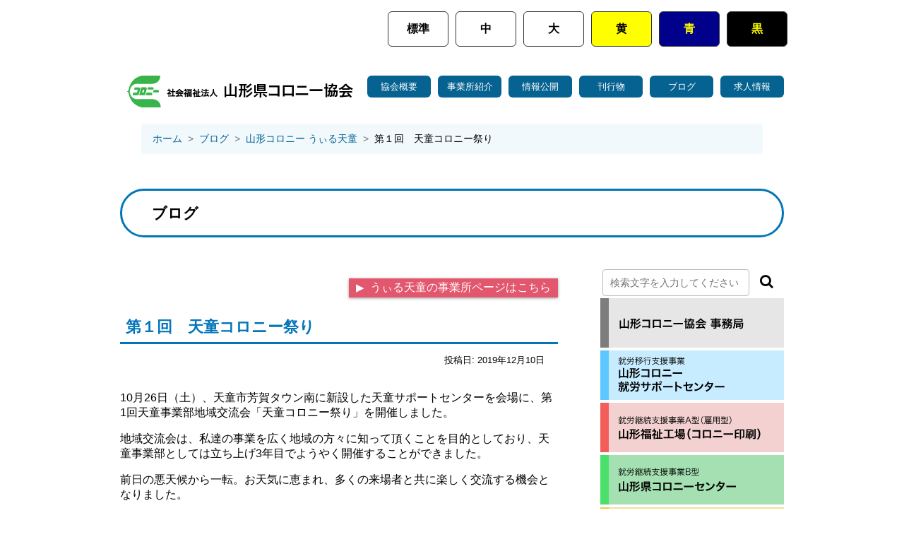

--- FILE ---
content_type: text/html; charset=UTF-8
request_url: http://www.yamagata-colony.or.jp/colonyblog/will-tendo/2019/12/10/1944/
body_size: 18394
content:
<!doctype html>
<html>
<head>
<meta charset="UTF-8">
<meta name="viewport" content="width=device-width, initial-scale=1">
<title>第１回　天童コロニー祭り | 山形県コロニー協会ブログ</title>
<!-- Google Tag Manager -->
<script>(function(w,d,s,l,i){w[l]=w[l]||[];w[l].push({'gtm.start':
new Date().getTime(),event:'gtm.js'});var f=d.getElementsByTagName(s)[0],
j=d.createElement(s),dl=l!='dataLayer'?'&l='+l:'';j.async=true;j.src=
'https://www.googletagmanager.com/gtm.js?id='+i+dl;f.parentNode.insertBefore(j,f);
})(window,document,'script','dataLayer','GTM-M4TRZVZ');</script>
<!-- End Google Tag Manager -->
<meta name="google-site-verification" content="HG_esIGiKn9C59YsZQZAAjfunTS7ri0SmFNMPKYSSOM">
<!-- Global site tag (gtag.js) - Google Analytics -->
<script async src="https://www.googletagmanager.com/gtag/js?id=UA-131370100-1"></script>
<script>
  window.dataLayer = window.dataLayer || [];
  function gtag(){dataLayer.push(arguments);}
  gtag('js', new Date());
  gtag('config', 'UA-131370100-1');
</script>
	
<script async src="https://www.googletagmanager.com/gtag/js?id=G-4Z1RX5FQCB"></script>	
<script>
  window.dataLayer = window.dataLayer || [];
  function gtag(){dataLayer.push(arguments);}
  gtag('js', new Date());
  gtag('config', 'G-4Z1RX5FQCB');
</script>

<script src="https://ajax.googleapis.com/ajax/libs/jquery/2.2.4/jquery.min.js"></script>
<link rel="stylesheet" href="https://use.fontawesome.com/releases/v5.7.2/css/all.css" integrity="sha384-fnmOCqbTlWIlj8LyTjo7mOUStjsKC4pOpQbqyi7RrhN7udi9RwhKkMHpvLbHG9Sr" crossorigin="anonymous">
<script src="http://www.yamagata-colony.or.jp/js/jquery.cookie.js"></script>
<script src="http://www.yamagata-colony.or.jp/js/myscript.js"></script>
<link rel="stylesheet" href="http://www.yamagata-colony.or.jp/style.css">
<link rel="stylesheet" href="//maxcdn.bootstrapcdn.com/font-awesome/4.3.0/css/font-awesome.min.css">


<!-- All in One SEO Pack 3.1.1 によって Michael Torbert の Semper Fi Web Design[122,141] -->
<link rel="canonical" href="http://www.yamagata-colony.or.jp/colonyblog/will-tendo/2019/12/10/1944/" />
			<script type="text/javascript" >
				window.ga=window.ga||function(){(ga.q=ga.q||[]).push(arguments)};ga.l=+new Date;
				ga('create', 'UA-131370100-1', 'auto');
				// Plugins
				
				ga('send', 'pageview');
			</script>
			<script async src="https://www.google-analytics.com/analytics.js"></script>
			<!-- All in One SEO Pack -->
<link rel='dns-prefetch' href='//s.w.org' />
<link rel="alternate" type="application/rss+xml" title="山形県コロニー協会ブログ &raquo; 第１回　天童コロニー祭り のコメントのフィード" href="http://www.yamagata-colony.or.jp/colonyblog/will-tendo/2019/12/10/1944/feed/" />
		<script type="text/javascript">
			window._wpemojiSettings = {"baseUrl":"https:\/\/s.w.org\/images\/core\/emoji\/11\/72x72\/","ext":".png","svgUrl":"https:\/\/s.w.org\/images\/core\/emoji\/11\/svg\/","svgExt":".svg","source":{"concatemoji":"http:\/\/www.yamagata-colony.or.jp\/colonyblog\/wp-includes\/js\/wp-emoji-release.min.js?ver=4.9.26"}};
			!function(e,a,t){var n,r,o,i=a.createElement("canvas"),p=i.getContext&&i.getContext("2d");function s(e,t){var a=String.fromCharCode;p.clearRect(0,0,i.width,i.height),p.fillText(a.apply(this,e),0,0);e=i.toDataURL();return p.clearRect(0,0,i.width,i.height),p.fillText(a.apply(this,t),0,0),e===i.toDataURL()}function c(e){var t=a.createElement("script");t.src=e,t.defer=t.type="text/javascript",a.getElementsByTagName("head")[0].appendChild(t)}for(o=Array("flag","emoji"),t.supports={everything:!0,everythingExceptFlag:!0},r=0;r<o.length;r++)t.supports[o[r]]=function(e){if(!p||!p.fillText)return!1;switch(p.textBaseline="top",p.font="600 32px Arial",e){case"flag":return s([55356,56826,55356,56819],[55356,56826,8203,55356,56819])?!1:!s([55356,57332,56128,56423,56128,56418,56128,56421,56128,56430,56128,56423,56128,56447],[55356,57332,8203,56128,56423,8203,56128,56418,8203,56128,56421,8203,56128,56430,8203,56128,56423,8203,56128,56447]);case"emoji":return!s([55358,56760,9792,65039],[55358,56760,8203,9792,65039])}return!1}(o[r]),t.supports.everything=t.supports.everything&&t.supports[o[r]],"flag"!==o[r]&&(t.supports.everythingExceptFlag=t.supports.everythingExceptFlag&&t.supports[o[r]]);t.supports.everythingExceptFlag=t.supports.everythingExceptFlag&&!t.supports.flag,t.DOMReady=!1,t.readyCallback=function(){t.DOMReady=!0},t.supports.everything||(n=function(){t.readyCallback()},a.addEventListener?(a.addEventListener("DOMContentLoaded",n,!1),e.addEventListener("load",n,!1)):(e.attachEvent("onload",n),a.attachEvent("onreadystatechange",function(){"complete"===a.readyState&&t.readyCallback()})),(n=t.source||{}).concatemoji?c(n.concatemoji):n.wpemoji&&n.twemoji&&(c(n.twemoji),c(n.wpemoji)))}(window,document,window._wpemojiSettings);
		</script>
		<style type="text/css">
img.wp-smiley,
img.emoji {
	display: inline !important;
	border: none !important;
	box-shadow: none !important;
	height: 1em !important;
	width: 1em !important;
	margin: 0 .07em !important;
	vertical-align: -0.1em !important;
	background: none !important;
	padding: 0 !important;
}
</style>
<link rel='stylesheet' id='fancybox-css'  href='http://www.yamagata-colony.or.jp/colonyblog/wp-content/plugins/easy-fancybox/css/jquery.fancybox.css?ver=1.3.24' type='text/css' media='screen' />
<script type='text/javascript' src='http://www.yamagata-colony.or.jp/colonyblog/wp-includes/js/jquery/jquery.js?ver=1.12.4'></script>
<script type='text/javascript' src='http://www.yamagata-colony.or.jp/colonyblog/wp-includes/js/jquery/jquery-migrate.min.js?ver=1.4.1'></script>
<link rel='https://api.w.org/' href='http://www.yamagata-colony.or.jp/colonyblog/wp-json/' />
<link rel="EditURI" type="application/rsd+xml" title="RSD" href="http://www.yamagata-colony.or.jp/colonyblog/xmlrpc.php?rsd" />
<link rel="wlwmanifest" type="application/wlwmanifest+xml" href="http://www.yamagata-colony.or.jp/colonyblog/wp-includes/wlwmanifest.xml" /> 
<link rel='prev' title='ベーカリー　12月からの新商品' href='http://www.yamagata-colony.or.jp/colonyblog/colony-center/2019/12/09/1919/' />
<link rel='next' title='事業所見学に行きました' href='http://www.yamagata-colony.or.jp/colonyblog/syuro-support/2019/12/12/1947/' />
<meta name="generator" content="WordPress 4.9.26" />
<link rel='shortlink' href='http://www.yamagata-colony.or.jp/colonyblog/?p=1944' />
<link rel="alternate" type="application/json+oembed" href="http://www.yamagata-colony.or.jp/colonyblog/wp-json/oembed/1.0/embed?url=http%3A%2F%2Fwww.yamagata-colony.or.jp%2Fcolonyblog%2Fwill-tendo%2F2019%2F12%2F10%2F1944%2F" />
<link rel="alternate" type="text/xml+oembed" href="http://www.yamagata-colony.or.jp/colonyblog/wp-json/oembed/1.0/embed?url=http%3A%2F%2Fwww.yamagata-colony.or.jp%2Fcolonyblog%2Fwill-tendo%2F2019%2F12%2F10%2F1944%2F&#038;format=xml" />
</head>
<body id="top" class="post-template-default single single-post postid-1944 single-format-standard">
<!-- Google Tag Manager -->
<script>(function(w,d,s,l,i){w[l]=w[l]||[];w[l].push({'gtm.start':
new Date().getTime(),event:'gtm.js'});var f=d.getElementsByTagName(s)[0],
j=d.createElement(s),dl=l!='dataLayer'?'&l='+l:'';j.async=true;j.src=
'https://www.googletagmanager.com/gtm.js?id='+i+dl;f.parentNode.insertBefore(j,f);
})(window,document,'script','dataLayer','GTM-M4TRZVZ');</script>
<!-- End Google Tag Manager -->

<div class="container">

<div class="guide-ux">
    <ul class="accessibility">
        <li><a href="#" class="bg_change_nomal">標準</a></li>
        <li><a href="#" class="bg_change1">中</a></li>
        <li><a href="#" class="bg_change2">大</a></li>
        <li><a href="#" class="bg_change_yellow">黄</a></li>
        <li><a href="#" class="bg_change_blue">青</a></li>
        <li><a href="#" class="bg_change_black">黒</a></li>
    </ul>
</div>

<header class="header">
    <h1><a href="/index.html"><img src="http://www.yamagata-colony.or.jp/colonyblog/wp-content/themes/wp_theme_8/images/site_name.png" alt="山形県コロニー協会ブログ"/></a></h1>
    <div id="spnav"><span></span></div>
    <nav class="g-nav">
      <ul>
        <li><a href="/about.html">協会概要</a></li>
        <li><a href="/works.html">事業所紹介</a></li>
        <li><a href="/public_info.html">情報公開</a></li>
        <li><a href="/kankou.html">刊行物</a></li>
        <li><a href="/colonyblog/">ブログ</a></li>
        <li><a href="/job_info.html">求人情報</a></li>
      </ul>
    </nav>
    </header>


<div class="breadcrumb pconly">
    <ul>
    <li class="breadcrumb-item"><a href="/">ホーム</a></li>
    <li class="breadcrumb-item"><a href="http://www.yamagata-colony.or.jp/colonyblog">ブログ</a></li>
	<li class="breadcrumb-item"><a href="http://www.yamagata-colony.or.jp/colonyblog/will-tendo/">山形コロニー うぃる天童</a></li><li class="breadcrumb-item">第１回　天童コロニー祭り</li>		
    </ul>
</div>


<section class="column1">

    <h2 class="content-header">ブログ</h2>


    <div id="cat1" class="single-box">

<div class="content-wrap">


<div class="text-right"><p class="topref"><span class="cat1"><a href="http://www.yamagata-colony.or.jp/work/will-tendo/" class="pinkonly""> うぃる天童の事業所ページはこちら</a></span></p></div>	<div class="entry-header">
		<h3 class="entry-title">第１回　天童コロニー祭り</h3>
			<div class="entry-meta">
				<div class="posted-on"> 投稿日: <time class="entry-date" datetime="2019-12-10T09:06:50+00:00" pubdate>2019年12月10日</time></div>
			</div>
	</div>

<div class="entry-content">

<p>10月26日（土）、天童市芳賀タウン南に新設した天童サポートセンターを会場に、第1回天童事業部地域交流会「天童コロニー祭り」を開催しました。</p>
<p>地域交流会は、私達の事業を広く地域の方々に知って頂くことを目的としており、天童事業部としては立ち上げ3年目でようやく開催することができました。</p>
<p>前日の悪天候から一転。お天気に恵まれ、多くの来場者と共に楽しく交流する機会となりました。</p>
<p>ご来場頂きました皆様とボランティアに協力いただいた方々に、この場をお借りして、御礼申し上げます。<br />
<img src="http://www.yamagata-colony.or.jp/colonyblog/images/will-tendo/will-tendo_20191210_01.jpg" width="80%" /><br />
<img src="http://www.yamagata-colony.or.jp/colonyblog/images/will-tendo/will-tendo_20191210_02.jpg" width="80%" /></p>
<p>当日は、屋外ステージにおいて、学生ボランティアの方々によるダンスや手遊び・歌遊び。Mr.はてなさんのマジックショーで盛り上げて頂きました。</p>
<p>また、ホットドッグ、綿あめ、ポップコーン、玉こんにゃく等、美味しいものもあり、心も、おなかも満たされたことでしょう。</p>
<p>事業所紹介ブースや職員による活動体験（ふれあい遊び）、りんご釣りやスライム作り等、参加型コーナーも大盛況でした。</p>
<p>想像以上にたくさんの方々にお越し頂き、地域交流会としての目的も達成することが出来ました。<br />
<img src="http://www.yamagata-colony.or.jp/colonyblog/images/will-tendo/will-tendo_20191210_03.jpg" width="80%" /><br />
<img src="http://www.yamagata-colony.or.jp/colonyblog/images/will-tendo/will-tendo_20191210_04.jpg" width="80%" /><br />
<img src="http://www.yamagata-colony.or.jp/colonyblog/images/will-tendo/will-tendo_20191210_05.jpg" width="80%" /><br />
<img src="http://www.yamagata-colony.or.jp/colonyblog/images/will-tendo/will-tendo_20191210_06.jpg" width="80%" /><br />
<img src="http://www.yamagata-colony.or.jp/colonyblog/images/will-tendo/will-tendo_20191210_07.jpg" width="80%" /><br />
<img src="http://www.yamagata-colony.or.jp/colonyblog/images/will-tendo/will-tendo_20191210_08.jpg" width="80%" /></p>
</div>

    <footer class="entry-meta">
        </footer>



</div>

<div class="cat-back-nav"><a href="http://www.yamagata-colony.or.jp/colonyblog/will-tendo/">山形コロニー うぃる天童 ブログの一覧へ</a></div> 
  <div class="article-guide">
        <div class="prev-nav"><a href="http://www.yamagata-colony.or.jp/colonyblog/will-tendo/2019/12/02/1938/" rel="prev">◀︎前の記事へ</a></div>	  
        <div class="next-nav"><a href="http://www.yamagata-colony.or.jp/colonyblog/seed-tendo/2019/12/20/2073/" rel="next">次の記事へ▶︎</a></div>
  </div>

</div>


<div class="cat-aside">
<form method="get" id="searchform" action="http://www.yamagata-colony.or.jp/colonyblog" class="searchform">
<div>
	<input type="text" placeholder="検索文字を入力してください" name="s" id="s" class="searchfield" value="" />
    <input type="submit" value="&#xf002;" alt="検索" title="検索" class="searchsubmit">
</div>
</form>
<ul class="cat-menu">
<li><a href="http://www.yamagata-colony.or.jp/colonyblog/colony-kyokai/"><img src="http://www.yamagata-colony.or.jp/colonyblog/wp-content/themes/wp_theme_8/images/cat/btn_cat1.png" alt=""/></a></li>
<li><a href="http://www.yamagata-colony.or.jp/colonyblog/syuro-support/"><img src="http://www.yamagata-colony.or.jp/colonyblog/wp-content/themes/wp_theme_8/images/cat/btn_cat2.png" alt=""/></a></li>
<li><a href="http://www.yamagata-colony.or.jp/colonyblog/hukushi-kojyo/"><img src="http://www.yamagata-colony.or.jp/colonyblog/wp-content/themes/wp_theme_8/images/cat/btn_cat3.png" alt=""/></a></li>
<li><a href="http://www.yamagata-colony.or.jp/colonyblog/colony-center/"><img src="http://www.yamagata-colony.or.jp/colonyblog/wp-content/themes/wp_theme_8/images/cat/btn_cat4.png" alt=""/></a></li>
<li><a href="http://www.yamagata-colony.or.jp/colonyblog/seed-yamagata/"><img src="http://www.yamagata-colony.or.jp/colonyblog/wp-content/themes/wp_theme_8/images/cat/btn_cat5.png" alt=""/></a></li>
<li><a href="http://www.yamagata-colony.or.jp/colonyblog/grouphome/"><img src="http://www.yamagata-colony.or.jp/colonyblog/wp-content/themes/wp_theme_8/images/cat/btn_cat6.png" alt=""/></a></li>
<li><a href="http://www.yamagata-colony.or.jp/colonyblog/yamagata-sodan/"><img src="http://www.yamagata-colony.or.jp/colonyblog/wp-content/themes/wp_theme_8/images/cat/btn_cat7.png" alt=""/></a></li>
<li><a href="http://www.yamagata-colony.or.jp/colonyblog/will-tendo/"><img src="http://www.yamagata-colony.or.jp/colonyblog/wp-content/themes/wp_theme_8/images/cat/btn_cat8.png" alt=""/></a></li>
<li><a href="http://www.yamagata-colony.or.jp/colonyblog/seed-tendo/"><img src="http://www.yamagata-colony.or.jp/colonyblog/wp-content/themes/wp_theme_8/images/cat/btn_cat9.png" alt=""/></a></li>
<li><a href="http://www.yamagata-colony.or.jp/colonyblog/tendo-sodan/"><img src="http://www.yamagata-colony.or.jp/colonyblog/wp-content/themes/wp_theme_8/images/cat/btn_cat10.png" alt=""/></a></li>
<li><a href="http://www.yamagata-colony.or.jp/colonyblog/hurray/"><img src="http://www.yamagata-colony.or.jp/colonyblog/wp-content/themes/wp_theme_8/images/cat/btn_cat11.png" alt=""/></a></li>
</ul></div>

  </section>
        

        
        <footer class="footer">
    <div class="address">
      <h2><span>社会福祉法人</span><br>
        山形県コロニー協会</h2>
      <p class="f-tel">〒990-2322<br>
        山形県山形市桜田南1-19</p>
      <p class="f-tel">TEL　023-641-7335</p>
      <p class="f-tel">FAX　023-641-7368</p>
    </div>
    <div>
      <nav class="f-nav">
        <ul>
          <li><a href="/sitemap.html">サイトマップ</a></li>
          <li><a href="/policy.html">著作権について／個人情報保護方針について／個人情報の取り扱いについて</a></li>
        </ul>
      </nav>
    </div>
    <div class="copy-right">Copyright &copy; Yamagata–Colony. All rights reserved.</div>
  </footer>
</div>

    <div class="btn-go-top"><a href="#top">このページのトップへ戻る</a></div>

    <script type='text/javascript' src='http://www.yamagata-colony.or.jp/colonyblog/wp-content/plugins/easy-fancybox/js/jquery.fancybox.js?ver=1.3.24'></script>
<script type='text/javascript'>
var fb_timeout, fb_opts={'overlayShow':true,'hideOnOverlayClick':true,'showCloseButton':true,'margin':20,'centerOnScroll':false,'enableEscapeButton':true,'autoScale':true,'speedIn':600,'speedOut':600 };
if(typeof easy_fancybox_handler==='undefined'){
var easy_fancybox_handler=function(){
jQuery('.nofancybox,a.wp-block-file__button,a.pin-it-button,a[href*="pinterest.com/pin/create"],a[href*="facebook.com/share"],a[href*="twitter.com/share"]').addClass('nolightbox');
/* IMG */
var fb_IMG_select='a[href*=".jpg"]:not(.nolightbox,li.nolightbox>a),area[href*=".jpg"]:not(.nolightbox),a[href*=".jpeg"]:not(.nolightbox,li.nolightbox>a),area[href*=".jpeg"]:not(.nolightbox),a[href*=".png"]:not(.nolightbox,li.nolightbox>a),area[href*=".png"]:not(.nolightbox),a[href*=".webp"]:not(.nolightbox,li.nolightbox>a),area[href*=".webp"]:not(.nolightbox)';
jQuery(fb_IMG_select).addClass('fancybox image');
var fb_IMG_sections=jQuery('.gallery,.wp-block-gallery,.tiled-gallery');
fb_IMG_sections.each(function(){jQuery(this).find(fb_IMG_select).attr('rel','gallery-'+fb_IMG_sections.index(this));});
jQuery('a.fancybox,area.fancybox,li.fancybox a').each(function(){jQuery(this).fancybox(jQuery.extend({},fb_opts,{'transitionIn':'none','transitionOut':'none','opacity':false,'hideOnContentClick':false,'titleShow':true,'titlePosition':'outside','titleFromAlt':true,'showNavArrows':true,'enableKeyboardNav':true,'cyclic':false}))});};
jQuery('a.fancybox-close').on('click',function(e){e.preventDefault();jQuery.fancybox.close()});
};
var easy_fancybox_auto=function(){setTimeout(function(){jQuery('#fancybox-auto').trigger('click')},1800);};
jQuery(easy_fancybox_handler);jQuery(document).on('post-load',easy_fancybox_handler);
jQuery(easy_fancybox_auto);
</script>
<script type='text/javascript' src='http://www.yamagata-colony.or.jp/colonyblog/wp-content/plugins/easy-fancybox/js/jquery.mousewheel.js?ver=3.1.13'></script>
<script type='text/javascript' src='http://www.yamagata-colony.or.jp/colonyblog/wp-includes/js/wp-embed.min.js?ver=4.9.26'></script>
</body>
</html>


--- FILE ---
content_type: text/css
request_url: http://www.yamagata-colony.or.jp/style.css
body_size: 84056
content:
@charset "UTF-8";
/*
Theme Name: 山形県コロニー協会
Theme URI: http://www.yamagata-colony.or.jp/
Author: 山形県コロニー協会
Author URI: 
Description: 
Version: 1.0
License: GNU General Public License v2 or later
License URI: http://www.gnu.org/licenses/gpl-2.0.html
Tags: original
*/
@import url("https://fonts.googleapis.com/css?family=Noto+Sans+JP");
* {
  box-sizing: border-box;
  font-family: "游ゴシック体", YuGothic, "游ゴシック", "Yu Gothic", "メイリオ", sans-serif; }

body {
  margin: 0;
  padding: 0;
  background-color: #fff; }

img {
	border: 0;
	margin: 0;
	padding: 0; }

.text-right {
	text-align: right; }

.text-center {
	text-align: center; }

.text-left {
	text-align: left; }

.pr10 {
	padding-right: 10px !important; }

.pr20 {
	padding-right: 20px !important; }

.pr30 {
	padding-right: 30px !important; }

.pr40 {
	padding-right: 40px !important; }

.pr50 {
	padding-right: 50px !important; }

.pl10 {
	padding-left: 10px !important; }

.pl20 {
	padding-left: 20px !important; }

.pl30 {
	padding-left: 30px !important; }

.pl40 {
	padding-left: 40px !important; }

.pl50 {
	padding-left: 50px !important; }

.mt10 {
	margin-top: 10px !important; }

.mt20 {
	margin-top: 20px !important; }

.mt30 {
  margin-top: 30px !important; }

.mt40 {
  margin-top: 40px !important; }

.mt50 {
	margin-top: 50px !important; }

.mt100 {
	margin-top: 100px !important; }

.mb10 {
	margin-bottom: 10px;}

.mb20 {
	margin-bottom: 20px; }

.mb30 {
	margin-bottom: 30px; }

.mb40 {
	margin-bottom: 40px; }

.mb50 {
	margin-bottom: 50px; }

.mb100 {
	margin-bottom: 100px; }

.ml10 {
	margin-left: 10px; }

.ml20 {
	margin-left: 20px; }

.ml30 {
	margin-left: 30px; }

.ml40 {
	margin-left: 40px; }

.ml50 {
	margin-left: 50px; }

.ml100 {
	margin-right: 100px; }

.mr20 {
	margin-right: 20px; }

.mr30 {
	margin-right: 30px; }

.mr40 {
	margin-right: 40px; }

.mr50 {
	margin-right: 50px; }

.mr100 {
	margin-right: 100px; }



.js-color-black {
	color: #FFFF00;
	background-color: #000; }

.js-color-blue {
	color: #FFFF00;
	background-color: #01008A; }

.js-color-yellow {
	background-color: #FFFF00; }

.js-font-size1 {
	font-size: 120%; }

.js-font-size2 {
	font-size: 150%; }

.js-font-size3 {
	font-size: 200%; }

.fs75 {
	font-size: 200%; }


.b {
	font-weight: bold;}

.under1{
	border-bottom: double 5px;}

.under0{
	border-bottom: solid 2px;}

.guide-ux{
  padding: 0;
  display:flex;
  flex-direction: row;
  justify-content: space-evenly;}
.guide-ux h3{
  width: 40%;
}
.guide-ux ul{
  width: 60%;
}
p.hanging{
        padding-left: 1em;
        text-indent: -1em;
}
.hanging2{
        padding-left: 3em;
}

.accessibility a.bg_change_black {
	color: #FFFF00;
	background-color: #000; }

.accessibility a.bg_change_blue {
	color: #FFFF00;
	background-color: #01008A; }

.accessibility a.bg_change_yellow {
	background-color: #FFFF00; }

.container {
	width: 100%;
	max-width: 960px;
	margin: 0 auto; }

.header {
	
	margin: 0;
	padding: 25px 0 15px;
	overflow: hidden; }
	.header h1 {
    	margin: 0;
    	padding: 0 0 0 20px;
    	float: left; }
    .header h1 a:hover {
     	opacity: 0.7; }
	.header .spnav {
		display: none; }
	.header .g-nav {
		float: right;
		width: 600px;
		margin: 0; }
    .header .g-nav ul {
		list-style-type: none;
		margin: 0;
		padding: 0;
		overflow: hidden;
		display: flex;
		flex-wrap: nowrap;
		justify-content: flex-end;
		align-items: stretch; }
		.header .g-nav ul li {
        	width: 100px;
        	text-align: center; }
		.header .g-nav ul a {
			padding: 0;
			font-weight: normal;
			font-size: 0.8125em;
			text-decoration: none;
			color: #fff;
			background-color: #056291;
			width: 90%;
			display: block;
			border-radius: 6px;
			line-height: 2.4; }
        .header .g-nav ul a:hover {
			background-color: #A4D2EE;
			color: #056291; }
        .header .g-nav ul li.nav-qa a{
	        background-color:#dd7052;}
        .header .g-nav ul li.nav-qa a:hover{
			background-color: #ffcc99;
			color: #dd7052;}

/*　パンくずリンク
------------------------------------------*/
.breadcrumb {
	width: 880px;
	padding: .75rem 1rem;
	background-color: #f1f9fd;
	border-radius: .25rem;
	margin: 0 auto 2rem; }
	.breadcrumb ul {
		list-style-type: none;
		margin: 0;
		padding: 0;
		display: flex;
		flex-wrap: wrap;
		font-size: 0.9em; }
	.breadcrumb a {
		text-decoration: none;
		color: #056291; }
    .breadcrumb a:hover {
		color: #A4D2EE; }

.breadcrumb-item + .breadcrumb-item {
	padding-left: .5rem; }

.breadcrumb-item + .breadcrumb-item::before {
	display: inline-block;
	padding-right: .5rem;
	color: #6c757d;
	content: ">"; }

/*　スライドショー
------------------------------------------*/
.top-box {
	position: relative;
	overflow: hidden;
 }

  .topimages,.topimages1 {
    width: 100%;
    height: auto; }
    .topimages img,.topimages1 img  {
	  margin-bottom: 10px;
	　position: absolute;	
      width: 100%;
      height: auto; }

.next-btn{
  width: 30px;
  height: 30px;
  position: absolute;
  right:10px;
  top:40%;
  margin-top: -25px;
}
.prev-btn{
  width: 30px;
  height: 30px;
  position: absolute;
  left: 10px;
  top:40%;
  margin-top: -25px;
}

.bx-prev,.bx-next {
  width: 100%;
  display: block;
  height: 100%;
  position: absolute;
  top:0;
  z-index: 100;
  /*background-color: #f90;*/
}
.thumnailTbl {
  overflow: hidden;
  clear: both; }
  .thumnailTbl ul {
    list-style-type: none;
    margin: 0;
    padding: 0;
    display: flex;
    flex-wrap: wrap;
    justify-content: space-around; }
  .thumnailTbl li {
    width: 280px;
    margin: 0 0 2em; }
  .thumnailTbl span {
    display: block;
    text-align: center; }
  .thumnailTbl a {
    text-decoration: none; }
    .thumnailTbl a:hover {
      opacity: 0.7; }

.qa-banner{
  font-family: "ＭＳ Ｐゴシック", "MS PGothic", "ヒラギノ角ゴ Pro W3", "Hiragino Kaku Gothic Pro", "游ゴシック", YuGothic, "メイリオ", Meiryo, Osaka, sans-serif;
  display: inline-block;
  height: 50px;
  line-height: 50px;
  padding-left: 1em;
  text-align: center;
  text-shadow: 3px 1px 1px #333;
  background: linear-gradient(#dd7052,#db4826);
  color: #FFF;
  box-sizing: border-box;
  width: 80%;
  margin-left: 1.5em;
  border-radius: 5px;
  position: relative;
  z-index: 0;     
}
.qa-banner:before{
	border: 2px solid #fff;
	border-radius: 5px;
	content: '';
	display: block;
	margin: 3px;
	position: absolute;
	top: 0px;
	bottom: 0px;
	left: 0px;
	right: 0px;
	z-index: -1;}

.qa-banner span{
	font-size: 1.5em;	
}
.qa-banner2:after{
	text-shadow: none;
	content: 'YAMAGATA COLONY';
	display: block;
    color: #000;
    font-size: 0.6em;
	position: absolute;
	top:-10px;
	left: 15%;	
}
.qa-banner:hover{
	background: linear-gradient(#ffcc99,#ffcc99);
	text-shadow: 3px 1px 1px #fff;
	color: #dd7052;
}

/*
#page_custom{
	text-align: center;
	margin: 0 0 30px;
	padding: 0; 
	
}
#page_custom a{
	text-decoration: none;
	color: #cccccc;
	
}
#page_custom a.active,#page_custom a:hover{	
	color: #0000BB;
}
*/
/* ページャー
-------------------------------*/
.bx-wrapper {
	
    margin-bottom: 10px;
    padding-bottom: 10px;
    border: 0;
    box-shadow: none;}

.bx-pager {
	text-align: center;
	font-size: .85em;
	font-family: Arial;
	font-weight: bold;
	color: #666;
	padding-bottom: 30px;
	margin-top: -10px; }

.bx-pager.bx-default-pager a {
	background: #aaa;
	text-indent: -9999px;
	display: block;
	width: 10px;
	height: 10px;
	margin: 0 5px;
	outline: 0;
	border-radius: 5px; }

.bx-pager.bx-default-pager a:hover,
.bx-pager.bx-default-pager a.active,
.bx-pager.bx-default-pager a:focus {
	background: #000; }

.bx-pager-item,
.bx-controls-auto .bx-controls-auto-item {
	display: inline-block;
	vertical-align: bottom;
	*zoom: 1;
	*display: inline; }

.bx-pager-item {
	font-size: 0;
	line-height: 0; }

/* DIRECTION CONTROLS (NEXT / PREV) */
/*
.bx-prev {
  left: 10px;
  background: url("images/controls.png") no-repeat 0 -32px; }

.bx-prev:hover,
.bx-prev:focus {
  background-position: 0 0; }

.bx-next {
  right: 10px;
  background: url("images/controls.png") no-repeat -43px -32px; }

.bx-next:hover,
.bx-next:focus {
  background-position: -43px 0; }

.bx-controls-direction a {
  position: absolute;
  top: 50%;
  margin-top: -16px;
  outline: 0;
  width: 32px;
  height: 32px;
  text-indent: -9999px;
  z-index: 9999; }

.bx-controls-direction a.disabled {
  display: none; }
*/
/* レイアウトボックス
-------------------------------*/
.column1 {
	width: 100%;
	padding: 0 10px;
	overflow: hidden;
	margin-top:1em; }

.column2 {
	width: 50%;
	padding: 0;
	float: left; }

.column2l {
	width: 42%;
	padding: 0 1%;
	float: left; }

.column2r {
	width: 58%;
	padding: 0 1%;
	float: right; }

.column880 {
	width: 880px;
	padding: 0 0 40px;
	overflow: hidden; }
  
/*トップページ　拠点用*/	
  .box22{
    padding: 0.5em 1em;
    margin: 1em 2em 0 0 ;
    
    border-left: solid 6px #444;
    box-shadow: 0px 2px 3px rgba(0, 0, 0, 0.33);}
	
  .box22 p {
    margin: 0; 
    padding: 0;}

/*ブログ　十字枠*/	
  .box10{
    margin:2em 0;
    position: relative;
    padding: 0.5em 1.5em;
    border-top: solid 2px #ccc;
    border-bottom: solid 2px #ccc;}
  
  .box10:before, .box10:after{
    content: '';
    position: absolute;
    top: -10px;
    width: 2px;
    height: -webkit-calc(100% + 20px);
    height: calc(100% + 20px);
    background-color: #ccc;}
  .box10:before {left: 10px;}
  .box10:after {right: 10px;}


/*　山形県コロニー協会とは
-----------------------------------*/
.hd-about {
	background-color: #EEE9D8;
	font-size: 1.125em;
	/* line-height: 50px; */
	padding: 10px 5px;
	margin: 0 0 2em;
	border: 2px solid #999;
	border-radius: 6px;
	box-shadow: inset 0px 0px 0px 5px #fff;
  /*  background-color: #8BC53F;
      font-size: 1.125em;
      line-height: 50px;
      padding-left: 3%;
      margin: 0 0 2em;
      border-left:6px solid #006837;*/ }
  .hd-about:before {
	/* border: 3px solid #000; */
	content: " ";
	background: repeating-linear-gradient(-45deg, #84C043, #84C043 3px, #61A01F 3px, #61A01F 6px);
	padding: 0.43em 1em;
	margin: 0 0.3em 0 0; }

/*　トップページお知らせ
-----------------------------------*/
.topref{text-align: right;}
.topref-qa{text-align: center;margin: 0;}
  
  .topref a,
  .topref-qa a{
	text-decoration: none; 
  	color: #FFFFFF;
 	padding: 3px 10px;
  	background: #056291;
  	
	margin: 0px 0px 10px 0px;
	display:inline-block;
    box-shadow: 0px 1px 4px 0px #999;
    }
  .topref-qa a{
	border-radius: 1em;}
  .topref a.greenonly{
	background: #61A01F;}
  .topref a.pinkonly{
	background: #E2566E;}
  .topref-qa a.orangepink{
	background: linear-gradient(#dd7052,#db4826);}
  .topref a:hover,
  .topref-qa a:hover{	
	opacity: 0.6; }
  .topref a:before,
  .topref-qa a:before{
    font-size:15px;
    content: "\0025b6\00a0";
    color: #FFFFFF;}
  .topref a.bekary:before{
    vertical-align: middle;
    content: url("images/ico_bakery2.png");
    color: #FFFFFF;}

  .hd-list {
	
	font-size: 1.125em;
	line-height: 46px;
	padding-left: 3%;
	margin: 1em 0 2em;
	border: 3px solid #29B6FC;
	border-radius: 25px; }
	.hd-list:before {
		color: #29B6FC;
		content: "●";
		font-weight: bold;
		font-size: 1.6em;
		vertical-align: -7%;
		margin: 0 0.2em 0 -0.5em; }

/*　各事業所の一覧1
------------------------------------------*/

.subhd-purpose {
	border-bottom: 4px solid #29AAE1;
	margin: 0 0 2em;
	background-color: #fff;
	font-size: 1.6em;
	line-height: 1.6;
	padding-left: 0.6em; }
	.subhd-purpose > span {
		font-weight: normal !important;
		font-size: 0.6em !important;
		padding-left: 1em; }


.left-title {
  font-size: 1.3125em;
  padding-bottom: 2em;
  padding-left: 1%;
  margin: 0; }

.center-title {
  font-size: 1.3125em;
  padding-bottom: 2em;
  text-align: center; }

.center-title2 {
  font-size: 1.125em;
  padding: 0;
  margin: 0;
  text-align: center; }

.content-header {
  font-size: 1.3125em;
  border: 3px solid #0276b9;
  line-height: 21px;
  padding: 1em 0 1em 2em;
  margin-bottom: 2em;
  border-radius: 50px; }


.content-title1 {
  font-size: 1.3125em;
  margin-bottom: 2em;
  padding: 0.5em 0 0 1%;
  border-bottom: 5px solid #0276ba; }

.content-title2 {
  font-size: 1.3125em;
  margin-bottom: 2em;
  padding: 0.5em 0 0.5em 1%;
  background-color: #0276ba;
  color: #fff;
  font-weight: normal; }

.content-title3 {
  font-size: 1.125em;
  margin-bottom: 2em;
  padding: 0.5em 0 0 1%;
  border-bottom: 4px #0276ba solid; }

/* トップページお知らせ
----------------------------------------*/
.top-notice a{
	text-decoration: none;
	color: #F75757;
}
.top-notice {
	background: linear-gradient(#fff, rgba(231,30,33,0.2));
	font-size:2em;
	text-shadow: 0.02em 0.02em 0.02em rgba(0,0,0,1);
	border: 4px solid #e71e21;
	line-height:1.2em;
	
	padding: 0 0 0 2.5em;
	margin-top: 0;
	position:relative; 
}

.top-notice:hover{
      opacity: 0.6; }

.top-notice div{
	font-size: 70%;
	margin: 0;
	padding: 0;
	color: #222222;
	text-shadow:initial;
	
  }

.top-notice span{
	position:absolute;
	font-size: 55%;
	padding-left:5px;
	right:2%;
	top:50%;

	margin: auto;
	color: #00A6D0;
	text-shadow:initial;

}
.top-notice span:after{
content: "\0025b6\00a0";}

/* 見出し1
----------------------------------------*/
.content-head {

  /*font-size: 1.3em;
  padding: 10px 5px;
  margin: 0 0 2em;
  border-bottom: 3px solid #999;
  padding-left: 0.5em;
  margin-top: 3em; 
  background-color: #EEE9D8;*/	
  /*border-radius: 6px;*/
  /*box-shadow: inset 0px 0px 0px 5px #fff; */
	margin-top: 3em; 
	margin-bottom: 30px;
	padding: 10px 20px;
	
	
	
	
	font-size: 1.3em;
	
	
	
	letter-spacing: 0.1em;



}

.content-head2 {


	margin-top: 3em; 
	margin-bottom: 20px;
	padding: 10px 5px;
	border-bottom: 2.5px solid #999;
	color:  #E2566E;	
	font-size: 1.5em;
	letter-spacing: 0.1em;

}

a.aaa{
	color:#e47728;
	text-decoration:none;
}


h2.aa {
	position: relative;
	padding: 0.1em 0 0 0.5em;
	
	border-left: solid 150px #1e5a83;
	font-size: 2em;
	letter-spacing:-2px;
	text-decoration:none;

}

.lineArrow {

  height: 20px;
  border-bottom: 4px solid #1e5a83;
  border-right: 4px solid #1e5a83;
  transform: skew(45deg);
  margin: -10px 0 0 -25px;
}


h2.aa span{
	font-size:0.6em;
	color: #003366;
}
h2.aa:before {
	position: absolute;
	font-size:0.8em;
	content: "お知らせ";
	
	color: #fff;
	padding: 0;
	left: -120px;
	top: 50%;
	transform: translateY(-50%);
}


  /* 
.content-head:before {
    content: " ";
    padding:0;
    margin: 0 0.3em 0 0; }


.green:before {
    background: repeating-linear-gradient(-45deg, #61A01F, #61A01F 3px, #84C043 3px, #84C043 6px); }
  .blue:before {
    background: repeating-linear-gradient(-45deg, #33AEFF, #33AEFF 3px, #BBE2FF 3px, #BBE2FF 6px); }
  .pink:before {
    background: repeating-linear-gradient(-45deg, #EE8E9B, #EE8E9B 3px, #FFB8C0 3px, #FFB8C0 6px); }
  .orange:before {
    background: repeating-linear-gradient(-45deg, #FAAF3B, #FAAF3B 3px, #FCD29A 3px, #FCD29A 6px); }*/



.green {
	border-left: solid 10px #61A01F;
}
.blue {
	border-left: solid 10px #010079;
}
.pink {
	border-left: solid 10px #E2566E;
}
.orange {
	border-left: solid 10px #DB8819;
}
.navyblue {
	border-left: solid 10px #1e5a83;
}

.msgbox {
  text-align: justify; }
  .msgbox p {
    margin: 0 0 1em; }
.counter {
  counter-reset: cc;
}
.counter h3.job-info-head::before {
  counter-increment: cc;
  content: counter(cc)"．";
}
.toplist {
  display: flex;
  justify-content:flex-start;
  width: 90%;
  flex-wrap: wrap;
  margin: 0 auto; }
  .toplist div {
    margin: 0 0 1em; }
  .toplist a {
    margin: 10px;
    padding: 0; }
    .toplist a:hover {
      opacity: 0.6; }
  .toplist img {
    box-shadow: 0px 1px 4px 0px #999; }

.work-link-list {
  display: flex;
  justify-content: space-between;
  width: 640px;
  flex-wrap: wrap;
  margin: 0 auto; }
  .work-link-list div {
    margin: 0 0 1em; }
  .work-link-list a {
    margin: 0;
    padding: 0; }
    .work-link-list a:hover {
      opacity: 0.6; }

.work-link-list2 {
  display: flex;
  justify-content: space-between;
  width: 90%;
  flex-wrap: wrap;
  margin: 0 auto; }
  .work-link-list2 div {
    margin: 0 0 1em; }
  .work-link-list2 a {
    margin: 0;
    padding: 0; }
    .work-link-list2 a:hover {
      opacity: 0.6; }
    .work-link-list2 .new::after{
		content: url("images/new_ico.png"); }


.list-guide {
  display: flex;
  justify-content: space-between;
  width: 640px;
  flex-wrap: wrap;
  margin: 0 auto; }
  .list-guide div {
    margin: 0 0 1em; }
  .list-guide a {
    margin: 0;
    padding: 0; }
    .list-guide a:hover {
      opacity: 0.6; }


/*タブ切り替え全体のスタイル*/
.tabs {
  padding-bottom: 40px;
  
  width: 100%;
  margin: 0 auto;}

/*タブのスタイル*/
.tab_item {
 position: relative;
 
 width: 18%;
 height: 50px;
 margin:0.5em;
 line-height: 50px;
 font-size: 16px;
 text-align: center;
 display: block;
 float: left;
 font-weight: bold;
 background: #cccccc;
 color: #4E4E4E; 
 box-shadow: 3px 3px 3px rgba(0,0,0,0.3);
}
.tab_item:hover {
  opacity: 0.75;
}


/*ラジオボタン非表示*/
input[name="tab_item"] {
  display: none;
}


.tab_content {
  display: none; 
  clear: both;
  overflow: hidden;
}
#all_2025:checked ~ #all_2025_content,
#all_2024:checked ~ #all_2024_content,
#all_2023:checked ~ #all_2023_content,
#all_2022:checked ~ #all_2022_content,
#all_2021:checked ~ #all_2021_content,
#all_2020:checked ~ #all_2020_content,
#all_2019:checked ~ #all_2019_content,
#design:checked ~ #design_content {
  display: block;
}

/*選択*/
.tabs input:checked + .tab_item {
	color: #fff;
	background:#E2566E;
	
}
/*
.tabs input:checked + .tab_item::after {
  content: '';
  position: absolute;
  bottom: -10px;
  left: 50%;
  margin-left: -10px;
  width: 20px; 
  height: 20px;
  transform: rotate(45deg); 
  background: #E2566E; 
  box-shadow: 3px 3px 3px rgba(0,0,0,0.3);
}
*/



/*情報公開
-------------------------------*/
.material-box {
  margin: 0 2em 2em;
  padding: 0; }
  .material-box dt {
    display: list-item;
    list-style-type: disc;
    font-weight: bold; }
  .material-box dd {
    margin: 0 0 1em; }

/*求人情報
-------------------------------*/
.info-box-lead {
  width: 90%;
  margin: 0 auto; }

.info-contact {
  width: 680px;
  margin: 0 auto; }
  .info-contact h4 {
    text-align: center; }
  .info-contact ul {
    margin: 0;
    padding: 0;
    list-style-type: none;
    text-align: center; }

.job-info-head {
  background-color: #add2e6;
  padding: 0.5em; }

p.job-info-time {
  margin-left: 1em;
  font-size: 0.85em;
  text-align: right;
}

.job-info-details {
  margin: 0 0 4em;
  overflow: hidden;
  border-top: 2px solid #999;
  border-bottom: 2px solid #999; }
  .job-info-details dt {
    clear: both;
    float: left;
    padding: 6px 0 6px 1em;
    width: 17em; }
    .job-info-details dt:nth-of-type(2n+0) {
      background-color: #e9ecef; }
  .job-info-details dd {
    margin: 0 0 0 17em;
    padding: 6px; }
    .job-info-details dd:nth-of-type(2n+0) {
      background-color: #e9ecef; }

/*お知らせ部分
-------------------------------*/
.news-title {
  font-size: 1.3125em;
  margin-bottom: 1em;
  text-align: center;
  background-color: #0276ba;
  padding: 8px 0;
  color: #fff; }

.news-box dl {
  margin: 0 10px;
  padding: 0; }
.news-box dt {
  clear: both;
  float: left;
  margin-bottom: 0.5em; }
.news-box dd {
  margin-left: 6em;
  margin-bottom: 0.5em; }
.news-box h3 {
  font-size: 1em;
  margin: 0 0 0.5em;
  padding: 0; }
.news-box p {
  font-size: 1em;
  margin: 0;
  padding: 0; }

.news-box dt > span.work {
	display:inline-block;
    font-size: 0.8em;
	margin:0 0.5em;
    width: 90px;
	border:1px solid #000;

    text-align: center;
}


/****************************************
03. newslist
****************************************/
ul.news-list{
  margin: 0;
  padding: 0;
	
}
ul.news-list-qa{
  margin: 10px 0;
  padding: 0;
  width: 100%;
	
}

.news-list li,
.news-list-qa li{
	list-style:none;
	line-height:1.8;
	border-top:1px dotted #CDCDE2;
	zoom: 1;
}

.news-list li.nolink {


}

.news-list li:last-child,
.news-list-qa li:last-child{
	border-bottom:1px dotted #CDCDE2;
}

.news-list li:after,
.news-list-qa li:after{
  content: "";
  clear: both;
  display: block;
}
.news-list dl,
.news-list h3,
.news-list p,
.news-list-qa dl,
.news-list-qa h3,
.news-list-qa p{
  margin: 0;
  padding: 0;

}
.news-list h3,
.news-list-qa h3{
	font-size: 1em;
}

.news-list dt,
.news-list-qa dt{
	float:left;
    margin: 0;
	padding:5px 0;
	color:#000;

}

.news-list p,
.news-list-qa p{
	
	color:#000;
	
}
.news-list a,
.news-list-qa a{
	position:relative;
	display:block;
	padding:5px;
	text-decoration:none;

}
.news-list-qa a{
	color:#442f2f;
}

.news-list a:after,
.news-list-qa a:after{
	right: 16px;
	width: 10px;
	height: 10px;
	margin-top: -6px;
	border-width: 2px 2px 0 0;
	-webkit-transform: rotate(45deg);
	transform: rotate(45deg);

}

.news-list a:after,
.news-list-qa a:after{
	content: "";
	position: absolute;
	top: 50%;
	display: block;
	border-style: solid;
	border-color: #3E4281;
}

.news-list a:hover,
.news-list-qa a:hover{
	background-color: #F3F9FF;
}

.news-list span.work,
.news-list-qa span.groupcolor,
.backnumber span.work{
	display:inline-block;
    font-size: 0.8em;
	margin:0 0.5em;
    width: 90px;
	border:1px solid #7d7d7d;
	color: #000;
	font-weight: bold;
    text-align: center;
}



.news-list dd{
	padding:5px;
	padding-left:10em;
}


.news-list-qa dd{
	padding:5px 0;
	padding-left:4em;
	
}
.backnumber dd{
	padding-left:10em;
}

/*
-------------------------------*/
.map {
  width: 800px;
  margin: 0 auto; }

/*
-------------------------------*/
.guide-Tbl {
  border-collapse: collapse;
  /*width: 90%;*/
	/*ここから*/
  margin: 0 auto 2em;
  border: 0px; }
  .guide-Tbl th {
    text-align: left;
    padding: 6px;
    border: 1px solid #333;
    background-color: #B6DFFA;
    vertical-align: initial; }
  .guide-Tbl td {
    text-align: left;
    padding: 6px;
    border: 1px solid #333; }

/*
-------------------------------*/
.enkaku-Tbl {
  border-collapse: collapse;
  width: 90%;
  margin: 0 auto 2em;
  border: 0px;
  border-top: 1px dotted #333; }
  .enkaku-Tbl th {
    text-align: left;
    padding: 6px;
    border-bottom: 1px dotted #333;
    width: 16em;
    vertical-align: initial;
    font-weight: normal; }
  .enkaku-Tbl td {
    text-align: left;
    padding: 6px;
    border-bottom: 1px dotted #333;
    vertical-align: initial; }

/*
-------------------------------*/
.jumbotron {
  padding: 2rem;
  margin-bottom: 2rem;
  background-color: #e9ecef;
  border-radius: .3rem;
  text-align: justify;
  overflow: hidden; }

.display-1 {
  margin: 0 0 1em;
  padding: 0;
  line-height: 1.2;
  font-weight: 300; }

/*お問い合わせ
-------------------------------*/
.flex-container {
  display: block;
  overflow: hidden;
  margin: 0 auto;
  padding: 0;
  width: 100%; }
  .flex-container a {
    color: #000;
    text-decoration: none; }
    .flex-container a:hover {
      opacity: 0.6; }

  .flex-container .item {
    text-align: center;
    float: left;
    width: 32%;
    min-height: 140px;
    height:9.4em;
    border: 1px solid #666;
    border-radius: 6px;
    margin: 0 3px 1em;
    padding: 8px; }
    .flex-container .item h3 {
      font-size: 0.96em;
      margin: 0 0 0.3em;
      padding: 0;
      border-bottom: 1px solid #333; }
    .flex-container .item h3 div{
      font-size: 0.8em;}
    .flex-container .item ul {
      margin: 0;
      padding: 0;
      list-style-type: none;
      font-size: 0.86em;
      display: block;
      overflow: hidden; }

/*事業所一覧
----------------------------------*/
/*名前の一覧
----------------------------------*/
.flex-container2{

  margin: 0 0 2em;
  padding: 0;
  width: 100%;
  

}

ul.flex-works {
	display: flex;
	justify-content: space-between;
	flex-wrap: wrap;
	width: 95%;
	margin: 0 auto;
	padding: 0;

}

  ul.flex-works a {
    color: #000;
    text-decoration: none;
	width: 32%;
	list-style: none;
	margin: 0 3px 5px;
	border: 1px solid #666;
	padding: 10px auto;  
	border-radius: 6px;
    display: -webkit-flex;
    display: flex;
    -webkit-flex-direction: column;
    flex-direction: column;
    -webkit-justify-content: center;
    justify-content: center;
	-webkit-box-align: center;
	-ms-flex-align: center;
	-webkit-align-items: center;
    align-items: center; 
	height:6.5em;
}
  ul.flex-works::after{
  content:"";
  display: block;
  width:33%;
}
  ul.flex-works a:hover {
	opacity: 0.6; }

  ul.flex-works a > li  {
	list-style: none;

}

  ul.flex-works a > li h3{
	    text-align: center;
		font-size: 0.96em;}
  
  ul.flex-works a > li h3 div{
	    font-size: 0.8em;}

  ul.flex-works a > li h3 span{
	    font-size: 0.8em;}
/*ここから*/
	.colony-kyokai{
		background: linear-gradient(to bottom, #FFF 0, #ccc 80%, #454545 81%);
	}
	.syuro-support{
		background: linear-gradient(to bottom, #FFF 0, #CDF3FF 80%, #0276ba 81%);
	}
    .hukushi-kojyo{
		background: linear-gradient(to bottom, #FFF 0, #ffcccc 80%, #E32C4E 81%);
	}
	.colony-center{
		background: linear-gradient(to bottom, #FFF 0, #F1FFE4 80%, #39A524 81%);
	}
	.seed-yamagata{
		background: linear-gradient(to bottom, #FFF 0, #FFF4AF 80%, #48928f 81%);
	}
	.grouphome{
		background: linear-gradient(to bottom, #FFF 0, #ffccff 80%, #FF5BDA 81%);
	}
	.yamagata-sodan{
		background: linear-gradient(to bottom, #FFF 0, #EECEBE 80%, #CB8230 81%);
	}
	.colony-heights{
		background: linear-gradient(to bottom, #FFF 0, #C5EBE6 80%,  #60CAEF 81%);
	}
	.will-tendo{
		background: linear-gradient(to bottom, #FFF 0, #e6cdfd 80%,   #8869D5 81%);
	}
	.seed-tendo{
		background: linear-gradient(to bottom, #FFF 0, #FFF4AF 80%,   #F69B18 81%);
	}
	.tendo-sodan{
		background: linear-gradient(to bottom, #FFF 0, #CCE2FF 80%,   #4F88CD 81%);
	}
	.hurray{
		background: linear-gradient(to bottom, #FFF 0, #F7CDCD 80%,   #F77474 81%);
	}  

/*名前の一覧
----------------------------------*/
.worklist-name {
  width: 840px;
  margin: 0 auto 100px; }
  .worklist-name a {
    text-decoration: none;
    color: #111; }
.worklist-name a:hover h3 {
	opacity: 0.6;
}
  .worklist-name .item {
    margin: 0 0 1.2em;
    padding: 0 0 0 60px;
	
    background-repeat: no-repeat;
    background-position: 0 center; }

	  .worklist-name .item h3{
		font-size: 1em;
		float: left;
		margin: 5px;}
      .worklist-name .item h3 span.service{
        font-size: 0.9em;
        font-weight: normal;
        padding-right: 1.1em; }
	  .worklist-name .item h4{
		float: right;
		font-size: 0.8em;
		font-weight: normal; 	
	    margin: 5px;} 
    .worklist-name .item ul {
		clear: both;
	    border-top: 1px dotted #333;
        list-style-type: none;
        margin: 0;
        padding: 0; }
    .worklist-name .item li {
      display: inline-block;
      font-size: 0.825em; }


.work-l0 {
  background-image: url("images/ico_list0.png"); }

.work-l1 {
  background-image: url("images/ico_list1.png"); }

.work-l2 {
  background-image: url("images/ico_list2.png"); }

.work-l3 {
  background-image: url("images/ico_list3.png"); }

.work-l4 {
  background-image: url("images/ico_list4.png"); }

.work-l5 {
  background-image: url("images/ico_list5.png"); }

.work-l6 {
  background-image: url("images/ico_list6.png"); }

.work-l7 {
  background-image: url("images/ico_list7.png"); }

.work-l8 {
  background-image: url("images/ico_list8.png"); }

.work-l9 {
  background-image: url("images/ico_list9.png"); }

.work-l10 {
  background-image: url("images/ico_list10.png"); }

.work-l11 {
  background-image: url("images/ico_list11.png"); }
/*目的から選ぶ
----------------------------------*/
.purpose-box {
  width: 94%;
  margin: 0 auto 90px; }
  .purpose-box .item {

    margin: 0 0 1.2em 80px;
    padding: 0 0 0 30px;
    background-repeat: no-repeat;
    background-position: 0 center; }
  .purpose-box a {
    text-decoration: none;
    color: #000; }
  .purpose-box ul {
    list-style-type: none;
    padding: 0;
    margin: 0; }
  .purpose-box li {

    display: block;
	overflow: hidden;  
    border-bottom: 1px dotted #000;
    font-size: 1em;
    margin: 0;
	padding: 0;
    font-weight: bold;}

  .purpose-box li h3{
	margin: 0px;
	font-size: 1em;
	float: left;}
  .purpose-box li h4{
	float: right;
	font-size: 0.8em;
	font-weight: normal; 
    margin: 0px;}
  .purpose-box span {
    font-size: 0.8em;
    font-weight: normal;
    padding-right: 1.1em; }

.purpose1-1 {
  background-image: url("images/ico_pp4.png");
  background-repeat: no-repeat;
  background-position: 0 center;
  margin: 0 1em 2em; }

.purpose1-2 {
  background-image: url("images/ico_pp5.png");
  background-repeat: no-repeat;
  background-position: 0 center;
  margin: 0 1em 2em; }

.purpose2-1 {
  background-image: url("images/ico_pp2.png");
  background-repeat: no-repeat;
  background-position: 0 30%;
  margin: 0 1em 2em;
  padding: 1em 0; }

.purpose3-1 {
  background-image: url("images/ico_pp1.png");
  background-repeat: no-repeat;
  background-position: 0 30%;
  margin: 0 1em  2em;
  padding: 1em 0; }

.work-p1 {
  background-image: url("images/ico_app1.png"); }

.work-p2 {
  background-image: url("images/ico_app2.png"); }

.work-p3 {
  background-image: url("images/ico_app3.png"); }

.work-p4 {
  background-image: url("images/ico_app4.png"); }

.work-p5 {
  background-image: url("images/ico_app5.png"); }

.work-p6 {
  background-image: url("images/ico_app6.png"); }

.work-p7 {
  background-image: url("images/ico_app7.png"); }

.work-p8 {
  background-image: url("images/ico_app8.png"); }

.work-p9 {
  background-image: url("images/ico_app9.png"); }

.work-p10 {
  background-image: url("images/ico_app10.png"); }

.work-p11 {
  background-image: url("images/ico_app11.png"); }
/*事業所紹介
-------------------------------*/
.staff-box {
  text-align: right;
  font-size: 0.875em;
  margin: 1em; }


.work-info-box {
  margin: 0 0 3em;
  padding: 0px 1em 1em; }
  .work-info-box h3 {
    font-size: 1.5em;
    padding: 0.5em;
    margin: 0 -0.66em 0.5em; }
  .work-info-box h3 span {
    display: block;
    font-weight: normal;
    font-size: 0.6em; }
  .work-info-box h3 span.none {
    display: inline;
    font-weight: normal;
    font-size: 0.8em; }
  .work-info-box h4 {
    color: #000;
    font-size: 1.2em;
    display: inline-block;
    padding: 6px;
    margin: 0 0 10px 0;
    }
  .work-info-box h5 {
    color: #000;
    font-size: 1.1em; }
  .work-info-box h6 {
    color:#050D94;
    font-size: 1.1em;
    margin: 0 0 5px;
	padding: 0;
	text-decoration: underline;
    }
  .work-info-box div p{
    
    padding: 0 1em;
	
    }
  .work-info-box img {
    width: 100%;
    height: auto; }
    .work-info-box img.no-responsive {
      width: auto;
      height: auto; }
  .work-blog{
	  padding: 5px;
	text-align: right;
	margin: 0 0 5px;}
    .work-blog a::before{
	  vertical-align:middle;
	  content: url("images/ico_blog.png"); }
    .work-blog a{
	  text-decoration:none;
	  color:#FFF;
	  background: #056291;
	  padding:5px;
	  width:300px;
	  border-radius: 10px;

	  font-size: 1.1em;}
    .work-blog a:hover{
	  background-color: #A4D2EE;
	  color: #056291;}


  .work-intro{
	  padding: 5px;
	text-align: right;
	margin: 0 0 5px;}
    .work-intro a::before{
	  vertical-align:middle;
	  content: url("images/ico_work.png"); }
    .work-intro a{
	  text-decoration:none;
	  color:#FFF;
	  background: #056291;
	  padding:5px;
	  width:300px;
	  border-radius: 10px;

	  font-size: 0.8em;}
    .work-intro a:hover{
	  background-color: #A4D2EE;
	  color: #056291;}



/*就労サポート*/
.work1 {
  background-image: linear-gradient(#CDF3FF 0%, #fff0 25%); }
  .work1 h3 {
    background-color: #0276ba;
    color: #ffffff; }
/*福祉工場*/
.work2 {
  background-image: linear-gradient(#FDE4FF 0%, #fff0 25%); }
  .work2 h3 {
    background-color: #E32C4E;
    color: #ffffff; }
/*コロニーセンター*/
.work3 {
  background-image: linear-gradient(#F1FFE4 0%, #fff0 25%); }
  .work3 h3 {
    background-color: #39A524;
    color: #ffffff; }
/*シード山形*/
.work4 {
  background-image: linear-gradient(#FFF4AF 0%, #fff0 25%); }
  .work4 h3 {
    background-color: #48928f;
    color: #ffffff; }
/*GH*/
.work5 {
  background-image: linear-gradient(#FFDBFD 0%, #fff0 25%); }
  .work5 h3 {
    background-color: #FF5BDA;
    color: #ffffff; }
/*山形相談*/
.work6 {
  background-image: linear-gradient(#EECEBE 0%, #fff0 25%); }
  .work6 h3 {
    background-color: #CB8230;
    color: #ffffff; }
/*ハイツ*/
.work7 {
  background-image: linear-gradient(#C5EBE6 0%, #fff0 25%); }
  .work7 h3 {
    background-color: #60CAEF;
    color: #ffffff; }
/*うぃる*/
.work8 {
  background-image: linear-gradient(#E9D4FA 0%, #fff0 25%); }
  .work8 h3 {
    background-color: #8869D5;
    color: #ffffff; }
/*シード天童*/
.work9 {
  background-image: linear-gradient(#FFF4AF 0%, #fff0 25%); }
  .work9 h3 {
    background-color: #F69B18;
    color: #ffffff; }
/*天童相談*/
.work10 {
  background-image: linear-gradient(#CCE2FF 0%, #fff0 25%); }
  .work10 h3 {
    background-color: #4F88CD;
    color: #ffffff; }
/*ふぅれ*/
.work11 {
  background-image: linear-gradient(#F9EAEA 0%, #fff0 25%); }
  .work11 h3 {
    background-color: #F98282;
    color: #ffffff; }

.workspace-tbl {
  border: 1px solid #000;
  border-collapse: collapse;
  width: 100%;
  margin: 2em 0 2em; }
  .workspace-tbl th {
    border: 1px solid #000;
    padding: 6px;
    text-align: left;
    vertical-align: initial; }
  .workspace-tbl td {
    border: 1px solid #000;
    padding: 6px;
    vertical-align: initial; }

/*事業所紹介
-------------------------------*/

.work-list ul {
	border:1px solid #000;
  list-style-type: none;
  margin: 0;
  padding: 0;
  display: flex;
  justify-content: space-around;
  flex-wrap: wrap;
   }
.work-list li {
	
	width: 33%;
	border: 1px solid #666;
	border-radius: 6px;
	margin: 0 1px 1em;
	padding: 8px; 
	flex-grow: 1; }
.work-list li img{
	width: 90%;
}
.work-list a:hover {
  opacity: 0.6; }

.color-orange{background-color: #efcdaf;}
.color-pink{background-color: #FFC0CB;}
.color-yellow{background-color: #ffd56e;}
h3.pagecurl {
  position: relative;
  padding: .5em .75em;
  
  margin: 3em 0 1em;
}
h3.pagecurl::before,
h3.pagecurl::after {
  position: absolute;
  bottom: 8px;
  z-index: -1;
  content: '';
  width: 30%;
  height: 50%;
  box-shadow: 0 10px 15px rgba(0, 0, 0, .2);
}
h3.pagecurl::before {
  -webkit-transform: rotate(-3deg);
  transform: rotate(-3deg);
  left: .3em;
}
h3.pagecurl::after {
  -webkit-transform: rotate(3deg);
  transform: rotate(3deg);
  right: .3em;
}
/*ベーカリー　お知らせ*/
.box1{
    position: relative;
    background: #fff0cd;
    box-shadow: 0px 0px 0px 5px #fff0cd;
    border: dashed 2px white;
    padding: 0.2em 0.5em;
    color: #454545;


}
.telFAX{
	margin: 0 auto;
	text-align: center;
	width: 50%;
}
.nonetelFAX{
	margin: 0;
	width: 80%;
	text-align: left;
}

.box1:after{
    position: absolute;
    content: '';
    right: -7px;
    top: -7px;
    border-width: 0 15px 15px 0;
    border-style: solid;
    border-color: #ffdb88 #fff #ffdb88;
    box-shadow: -1px 1px 1px rgba(0, 0, 0, 0.15);
}
.box1 p {
    margin:  0; 
    padding: 0;
}
.box1 p.sample {
	margin:  0.5em 0; 
	font-size:1.2em;
	text-align:center;
	line-height:0.95em;
	font-weight:bold;
	color: #946529;
	text-shadow: 0.02em 0.02em 0.02em rgba(0,0,0,1);
}
/*ベーカリー　infomation*/
.infobox{
	box-shadow: 2px 2px 4px gray;	
	background-color: #fff;
	border: 1px solid #ccc;
	margin: 3em 5px 20px;
	padding: 40px 20px 20px 20px;
	position: relative;
	z-index: 0;
}
.infobox:after{
	background-color: #d9ccb3; 
	background-image: linear-gradient(45deg, #dfd4be 25%, transparent 25%, transparent 75%, #dfd4be 75%, #dfd4be), linear-gradient(45deg, #dfd4be 25%, transparent 25%, transparent 75%, #dfd4be 75%, #dfd4be); 
	background-position: 0 0, 12px 12px;
	background-size: 24px 24px;
	border-left: 2px dotted rgba(255,255,255,0.9);
	border-right: 2px dotted rgba(255,255,255,0.9);
	box-shadow: 0 0 5px rgba(255,255,255,0.5);
	content: '●Information●';
	display: block;
	margin: 0 0 10px 0;
	padding: 5px 20px;
	color: #fff;
	text-shadow:2px 2px 3px #ff8039;
	text-align: center;
	position: absolute;
	top: -10px;
	left: 20px;
	transform: rotate(-3deg);
	-moz-transform: rotate(-3deg);
	-webkit-transform: rotate(-3deg);
	-o-transform: rotate(-3deg);
}
/*刊行物
-------------------------------*/
.kankoTbl {
  overflow: hidden;
  clear: both; }
  .kankoTbl ul {
    list-style-type: none;
    margin: 0;
    padding: 0;
    display: flex;
    flex-wrap: wrap;
    justify-content: space-around; }
  .kankoTbl li {
    width: 280px;
    margin: 0 0 2em; }
  .kankoTbl span {
    display: block;
    text-align: center; }
  .kankoTbl a {
    text-decoration: none; }
    .kankoTbl a:hover {
      opacity: 0.7; }

.pdf-stock-box {
  display: flex;
  overflow: hidden;
  justify-content: space-between;
  width: 800px;
  margin: 0 auto; }

.pamphlet a{
	text-decoration: none;}
.pamphlet a:hover{
	opacity: 0.7;} 

/*
-------------------------------*/
.sitemap {
  width: 90%;
  margin: 0 auto;
  padding: 10px 0; }
  .sitemap ul {
    list-style-type: none;
    margin: 0;
    padding: 0; }
  .sitemap ul li ul {
    margin-top: .5em;
    margin-bottom: .75em;
    margin-left: 48px; }

.sitemap ul li ul li {
  margin-bottom: .25em;
  position: relative; }

.sitemap ul li ul li::before {
  content: "";
  position: absolute;
  top: -0.5em;
  left: -16px;
  width: 10px;
  height: calc(100% + .75em);
  border-left: 1px solid #3972b2; }

.sitemap ul li ul li:last-child::before {
  height: calc(1em + .25em); }

.sitemap ul li ul li::after {
  content: "";
  position: absolute;
  top: .75em;
  left: -16px;
  width: 10px;
  border-bottom: 1px solid #3972b2; }

.gform{
	margin:0;
	padding: 0;
	vertical-align:top;

}
.eform-box iframe{
	margin:0;
	padding: 0;	
	vertical-align:top;
	
}
/**/
.vline {
  border-bottom: 1px solid #828282;
  padding-bottom: 5px;
  margin: 3em 0 1em 1.5em;


 }
  .vline:before {
    content: " ";
    padding: 5px 0 5px 0.5em;
    margin: 0 0.5em 0 0;
 }
.vline-qa {
  border-bottom: 1px solid #828282;
  padding-bottom: 5px;
  margin: 2em 0 1.5em 0;


 }
  .vline:before,
  .vline-qa:before{
    content: " ";
    padding: 5px 0 5px 0.5em;
    margin: 0 0.5em 0 0;
 }


.pinkline:before{ 
	background: #F75E95;}

.darkpinkline:before{ 
	background: #C13E6D;}

.greenline:before{ 
	background: #5abc4d;}

.blueline:before{ 
	background: #0276BA;}

.backnumber dl {
  padding: 0 0 0 3em;
  margin: 0; }
.backnumber dt {
  float: left;
  display: block;
  margin-bottom: 0.5em; }
.backnumber dd {
  display: block;

  padding-left:10em;
  margin-bottom: 0.5em; }

.backnumber h3 {
  font-size: 1em;
  margin: 0 0 0.2em;
  padding: 0; }
.backnumber p {

  font-size: 1em;
  margin: 0;
  padding: 0; }


/*フッター
-------------------------------*/
.footer {
  width: 100%;
  background-color: #0276BA;
  margin: 20px 0 0;
  padding: 20px 30px;
  overflow: hidden;
  color: #fff; }

.address {
  width: 250px;
  float: left; }
  .address h2 {
    font-size: 1.3125em;
    line-height: 1.1; }
    .address h2 span {
      font-size: 0.8125em; }
  .address .f-tel {
    font-size: 0.875em;
    margin: 0;
    padding: 0; }

.f-nav {
  float: right; }
  .f-nav ul {
    margin: 0;
    padding: 0;
    list-style-type: none; }
    .f-nav ul li {
      display: inline-block;
      font-size: 0.875em;
      padding: 1em; }
    .f-nav ul a {
      text-decoration: none;
      color: #fff; }
      .f-nav ul a:hover {
        color: #333;
        text-decoration: underline; }

.copy-right {
  width: 100%;
  text-align: center;
  font-size: 0.875em;
  clear: both;
  margin: 5em 0 1em; }

.privacy{
  text-align: right; }

  .privacy a{
	font-size: 0.875em;
    text-decoration: none;
    color: #fff; }
      .privacy a:hover {
        color: #333;
        text-decoration: underline; }

.privacymark a{
	text-decoration: none;}
  .privacymark a:hover{
	  opacity: 0.7;}
/*
------------------------------------------*/
.accessibility {
  list-style-type: none;
  margin: 1em 0 1em auto;
  padding: 0;
  display: flex;
  flex-wrap: nowrap;
  width: 50%; }
  .accessibility li {
    width: 100%; }
  .accessibility a {
    width: 90%;
    padding: 1rem;
    line-height: 1;
    display: block;
    border-radius: 6px;
    border: 1px solid #333;
    text-decoration: none;
    color: #000;
    background-color: #fff;
    font-size: 1rem;
    text-align: center;
    font-weight: bold;
    white-space: nowrap;
    margin: 0 auto; }
    .accessibility a:hover {
      background-color: #D8EFFF; }

/* ブログ一覧
------------------------------------------*/
.article-main {

  width: 67%;
  float: left;margin: 0 0 0 1em;
}
.article-main ul{
	padding: 0;
	margin: 0;
}
.article-main a{
	text-decoration: none;
}
.article-block{
  width: 100%;
  display: flex;
  flex-wrap: wrap;
}
.c-nav-sort{
	margin: 0 0px 10px 15px;
	text-align: right;
	font-size:0.8em;
	width: 580px;
}


.c-nav-sort ol{

    display: inline-flex;
	list-style-type: none;
}
.c-nav-sort ol li:not(:last-child):after{
    content:"|";
    font-weight: normal;
    margin: 0 5px;
    color: #000;
}
.c-nav-sort ol li.now{
    color: #999999;
}


	.c-nav-qa {

		margin: 0; }
    .c-nav-qa ul {
		list-style-type: none;
		margin: 0;
		padding: 0;
		overflow: hidden;
		display: flex;
		flex-wrap: nowrap;
		justify-contenr: center;
		align-items: stretch; }

		.c-nav-qa ul li {
        	width:24%;
        	text-align: center;
            padding: 0px;			
			margin: 5px;
		   border-style:solid;
		   border-width:2px;
		   /*border-radius:6px;*/			
        }
		.c-nav-qa ul a {
			padding: 0;
			margin: 0;
			font-weight: normal;
			
			text-decoration: none;
			color:#442f2f;
			font-weight: bold;
			display: block;
			
			line-height: 2.4; }
        .c-nav-qa ul a:hover {

			 }
        .c-nav-qa ul li.nav-qa a{

}





.post-item {
  width: 30%;
  box-sizing: border-box;
  flex: 0 0 30%;
  margin: 0 1.5% 1.5em;
  position: relative;


}
.qa-explanation {
	margin: 10px auto;
	padding: 0;
	text-align: center;
}

.qa-explanation h3{
	font-size: 1.3em;
	line-height: 2;
	text-align: left;
}
ul.qa-category{
	width:100%;
    display:flex;
    flex-wrap:wrap;
	margin: 0 auto;
	padding: 0;
	justify-content: flex-start;

}

li.qa-category-group {
   list-style: none;
   display:inline-block;
   border-style:solid;
   border-width:3px;
   /*border-radius:6px;*/
   padding:15px 10px;
   margin:0 5px 10px;
   width:calc(100% / 2 - 15px);
   box-shadow: 3px 3px 2px #cccccc;
}
li.qa-category-group a{
   text-decoration: none;
   margin: 0;
   padding: 0;
}

li.qa-category-group:hover{
   opacity: 0.6;
}

.qa-category-child{
	color:#442f2f;

	margin: 0;
	padding: 0;
}


.group-name-01,
.group-name-02,
.group-name-03,
.group-name-04{
	background-position: left center;
	background-size: contain;
	background-repeat: no-repeat;
	color:#442f2f;

	font-weight:bold;
	padding: 0 0 0 0.2em;

}
.group-name-01{
    
}
.group-name-02{
    
}
.group-name-03{
    
}

.group-name-04{
    
}


.cate-line{
	position: absolute;
	top: 0;
	left: 0;
	width: 200px;
	height: 30px;
	color: white;

    
	-webkit-transform: rotate(-45deg) translate(-50px,-70px);
	   -moz-transform: rotate(-45deg) translate(-50px,-70px);
	    -ms-transform: rotate(-45deg) translate(-50px,-70px);
	     -o-transform: rotate(-45deg) translate(-50px,-70px);
	        transform: rotate(-45deg) translate(-50px,-70px);
}


.bordercolor-01{
	 border-color: #7fcdb7;
	 
}
.bordercolor-02{
	 border-color: #a0cc5a;
	
}
.bordercolor-03{
	 border-color: #e2cd64;
	
}
.bordercolor-04{
	 border-color: #fb9a79;
	
}

.horn-01{
	background-color: #7fcdb7;
}
.horn-02{
	background-color: #a5d95d;
}
.horn-03{
	background-color: #e2cd64;
}
.horn-04{
	background-color: #fb9a79;
}


.backcolor-01{
	
	 background: linear-gradient(#e3fff5,30%,#ffffff);box-shadow: 3px 3px 2px #cccccc;
}
.backcolor-02{
	 
	background: linear-gradient(#f4ffe3,30%,#ffffff);box-shadow: 3px 3px 2px #cccccc;
}
.backcolor-03{
	 
	background: linear-gradient(#fffae3,30%,#ffffff);box-shadow: 3px 3px 2px #cccccc;
}
.backcolor-04{
	 
	background: linear-gradient(#ffe9e3,30%,#ffffff);box-shadow: 3px 3px 2px #cccccc;
}


.groupcolor{
	display:inline-block;
    font-size: 0.8em;
	margin:0 0.5em;
    width: 90px;
	border:1px solid #000;

    text-align: center;
}
.g01{
	background-color: #8de2c7;
	
}
.g02{
	background-color: #b3d877;
	
}
.g03{
	background-color: #f2e29e;
	
}
.g04{
	background-color: #f2aa9c;
	
}
.f01{
	color: #29a578;
	
}
.f02{
	color: #7ea529;
	
}
.f03{
	color: #a58d29;
	
}
.f04{
	color: #a53d29;
	
}

.glarge{
	background-size: 50%;
}

.gl01,
.gl02,
.gl03,
.gl04{
	background-repeat: no-repeat;
	background-position:right bottom;
}


.gl01{
	background-color: #fdfffe;
	background-image: url("./images/cate_consult_back.png");

}
.gl02{
	background-color: #fefffd;
	background-image: url("./images/cate_grow_back.png");

}
.gl03{
	background-color: #fffffd;
	background-image: url("./images/cate_work_back.png");

}
.gl04{
	background-color: #fffdfd;
	background-image: url("./images/cate_life_back.png");

}

.gls01,
.gls02,
.gls03,
.gls04{
	background-repeat: no-repeat;
	background-position:center center;
	background-size: 60%;
}


.gls01{
	background-color: #fdfffe;
	background-image: url("./images/cate_consult_back.png");


}
.gls02{
	background-color: #fefffd;
	background-image: url("./images/cate_grow_back.png");

}
.gls03{
	background-color: #fffffd;
	background-image: url("./images/cate_work_back.png");

}
.gls04{
	background-color: #fffdfd;
	background-image: url("./images/cate_life_back.png");

}


.grayline:before{ 
	background: #272727;}


.post-item-qa,
.post-entry-qa{
	position: relative;
	overflow: hidden;
	margin:0 0 30px 0;
	padding: 20px;
	border-style:solid;
    border-width:1px;
	/*border-radius: 7px;*/
	box-sizing: border-box;
	box-shadow: 5px 5px 5px rgba(0, 0, 0, .2);
	width: 98%;
	
}
.post-item-qa time,
.post-entry-qa time{
	text-align: right;
}

	.post-item-qa figure,
    .post-entry-qa figure{
		margin-right: 20px;
		width: 150px;
		height: 100px;
	}



.sideby{
  display:block;
  width: 100%;
	
	
}
	.sideby p{
	  display:inline-block;
	  vertical-align:top; /*縦方向の揃え位置を指定*/
	}
	.sideby p.text_content-qa{
	  width: 70%;
	  padding: 0 0 0 0.7em;
	  margin: 5px 0px;	
	}
	.sideby p.text_content-qa2{
	  width: 100%;
	  padding: 0 0 0 0.7em;
	  margin: 5px 0px;	
	}
	.sideby p.illust{
		width: 25%;
		text-align: right;
	}

		.sideby p.illust img {
			max-width: 150px;
			vertical-align: top;
		}
.post-item a,
.post-item-qa a{
	text-decoration: none;
	color: #000; 

}
.post-item img {
	width: 100%;
	height: auto; 
}
.post-item-qa:hover,
.post-item:hover {
	opacity: 0.7; 
}



.firstletter{
  
  font-size:x-large;
  font-weight: bold;
}
.title-qa,
.title-qa-single{
  font-size:1.2em;
  font-weight: bold;	
  /*color:crimson;*/
  /*box-shadow: 0 3px 4px rgba(0, 0, 0, 0.1);*/
  /*background: #fff6f0;*/
  padding: 0;
  margin: 2px;
  /*border: 1px solid #FFA780;*/

}

.title-qa-single{
  font-size:1.5em;
  line-height: 2;
}




.item-text h2 {
  margin: 0;
  padding: 0;
  font-size: 1em; }
  .item-text h2 a {
    text-decoration: none;
    color: #000; }
.item-text p {
  margin: 0;
  padding: 0;
  font-size: 0.8125em; }
  .item-text p a {
    text-decoration: none;
    color: #000; }
.item-text .categories {
  background-color: #5E93E4;
  color: #333;
  padding: 0.3em;
  font-size: 90%;
  font-weight: bold;
  width: 100%;
  position: absolute;
  bottom: 0;
  text-align: center;
}


.cate-01,
.cate-02,
.cate-03,
.cate-04{
	background-position: left center;
	background-size: contain;
	background-repeat: no-repeat;
	font-weight: bold;
	padding: 0 0 0 70px;
	margin: 2px;
	height: 40px;
	font-size: 1.2em;	
}

.cater-01,
.cater-02,
.cater-03,
.cater-04{
	background-position: right 40px center;
	background-size: contain;
	background-repeat: no-repeat;
	font-weight: bold;
	padding: 0 0 0 70px;
	margin: 2px;
	height: 40px;
	font-size: 1.2em;		
}


.cate-01,.cater-01{
    background-image: url("./images/cate_consult.png");
}
.cate-02,.cater-02{
    background-image: url("./images/cate_grow.png");
}
.cate-03,.cater-03{
    background-image: url("./images/cate_work.png");
}

.cate-04,.cater-04{
    background-image: url("./images/cate_life.png");
}





.entry-meta{
  margin: 0 0 4em;
        
}
.item-description {
  padding: 0 0.6em 0.6em;

}

.posted-on, .byline {

  font-size: 0.825em;
  padding: 0 0.5em;
  text-align: right;}

/*角丸シャドウ*/
.box01 {
    padding: 0.5em 1em;
    margin: 2em 0;
    border-bottom: solid 3px #ccc;
    box-shadow: 0 3px 6px rgba(0, 0, 0, 0.25);
    border-radius: 9px;
}
.box01 p {
    margin: 0; 
    padding: 0;
}
/*角丸シャドウなし*/
.box02 {
    padding: 0.5em 1em;
    margin: 2em 0;
    font-weight: bold;
    
    
    border: solid 3px #999;/*線*/
    border-radius: 10px;/*角の丸み*/
}
.box02 p {
    margin: 0; 
    padding: 0;
}

.picturebox {
	padding: 11px;
	background-color: #FFFFFF;
	box-shadow: 0 3px 18px -4px rgba(0, 0, 0, 0.8);

}

.stripeHr {
	height: 3px;
	border-width: 0;
	background-color: #595959;
	background-image: -webkit-linear-gradient(135deg,
	#ffffff 0px,#ffffff 2px, transparent 2px, transparent 4px,
	#ffffff 4px, #ffffff 6px, transparent 6px, transparent);
	background-image:         linear-gradient(-45deg,
	#ffffff 0px,#ffffff 2px, transparent 2px, transparent 4px,
	#ffffff 4px, #ffffff 6px, transparent 6px, transparent);
	background-size: 6px 6px;
}

dl.flower{
	padding: 0.5em;
	margin: 1em;
	border: 1px solid #ccc;
	border-radius: 20px;
	
}
dl.flower dt{
	padding: 0.2em;/*文字周りの余白*/
 	color: #494949;/*文字色*/
 	font-size:1.2em;
	font-weight: bold;
 	border-left: solid 10px #666;/*左線（実線 太さ 色）*/
	margin: 1em 0 0 1em;
	
}

dl.flower dd{
	margin: 1em;
	padding: 0.5em;

}
dl.flower img{
	border-radius: 5px;
	box-shadow: 0 2px 2px 0 rgba(0, 0, 0, .3);}
	
dl.flower figcaption{
	border:1px solid #ccc;
	padding: 0.5em;
	box-shadow: 0 2px 2px 0 rgba(0, 0, 0, .3);}
}
/* 検索ボックス
------------------------------------------*/
.searchform {
  position: relative;
  margin: 0 0 10px 0;
}
 
.searchfield {
  font-size: 14px;
  width: 80%;
  margin: 3px;
  padding: 10px;
  border: solid 1px #bbb;
  border-radius: 4px;

}
 
.searchsubmit {
    font-family: FontAwesome;
    font-size: 20px;
    width: 35px;
    height: 30px;
    background: transparent;
    padding: 0;
    border: none;
    cursor: pointer;
}
 
.searchsubmit:hover {
  opacity: .6;
}

h3.searchresult{
	margin: 5px 0 15px 0;


}
/* 疑問カテゴリ
------------------------------------------*/
.side-title h3 {
	font-size: 2em;
	text-align: center;
	text-shadow: 3px 1px 1px #cccccc;
	padding: 0;
	margin: 1em 0 0.5em 0;
	font-family: "ＭＳ Ｐゴシック", "MS PGothic", "ヒラギノ角ゴ Pro W3", "Hiragino Kaku Gothic Pro", "游ゴシック", YuGothic, "メイリオ", Meiryo, Osaka, sans-serif;
}
.side-title h3:first-letter{
 	font-size: 1.5em;
 }

.cat-color{
	color: #dd7052;
}
.rnk-color{
	color: #dd7052;
}
ul.cat-menu-qa,
ul.rnk-menu-qa{
	margin: 0 0 1em;
	padding: 0;
}

.cat-menu-qa li,
.rnk-menu-qa li{
	list-style: none;

	
}
.cat-menu-qa li{
	line-height: 1.8;
	border-top: 1px dotted #999;
}



.rnk-menu-qa li{

	border-top: 1px dotted #999;
	
}
ul.cat-menu-qa a,
ul.rnk-menu-qa a{
  color:#442f2f;; }

ul.cat-menu-qa a:hover,
ul.rnk-menu-qa a:hover{
  opacity: 0.6; }

.cat-menu-qa li:last-child,
.rnk-menu-qa li:last-child{
	border-bottom:1px solid #999;
}
.cat-menu-qa li:first-child,
.rnk-menu-qa li:first-child{
	border-top:1px solid #999;
}


.cat-menu-qa li:after {
  content: "";
  clear: both;
  display: block;
}

.cat-menu-qa a,
.rnk-menu-qa a{
	position:relative;
	display:block;
	padding:5px 0 5px 5px;
	text-decoration:none;


}

.rnk-menu-qa a:after {
	right: 16px;
	width: 10px;
	height: 10px;
	margin-top: -6px;
	border-width: 2px 2px 0 0;
	-webkit-transform: rotate(45deg);
	transform: rotate(45deg);
}



.cat-menu-qa a:hover,
.rnk-menu-qa a:hover{
	background-color: #F3F9FF;
}

.item-text-qa h4{
  margin: 0 auto;
  padding: 10px 0 0 70px;
	font-size: 0.9em;
	vertical-align: middle;
	
}



.cat-menu-qa h4{
  margin: 0 auto;
  padding: 5px 0 0 70px;
	font-size: 1.2em;
	vertical-align: middle;
	
}
.rnk-menu-qa h4{
  margin: 10px 0;
  padding:0 0 0 60px;
  font-size: 1.2em;

  vertical-align: middle;


}
.rnk-menu-qa p{
  margin: 10px 0 0 0;	
  padding:0 0 0 70px;
  font-size: 0.8em;

}
/*
.rnk-menu-qa a{
	display: flex;
	padding: 0;
	margin: 0;
}


	.rnk-menu-qa figure {
		margin-top: 0;
		margin-right: 5px;
		width: 40%;
		height: 20px;
	}
		.rnk-menu-qa figure img {
			min-width: 40%;
			max-width: 100%;
			vertical-align:middle;
		}


*/
.rnk-menu-qa .rank01,
.rnk-menu-qa .rank02,
.rnk-menu-qa .rank03,
.rnk-menu-qa .rank04,
.rnk-menu-qa .rank05{
	background-position: 0 30%;
    background-size: contain;
    background-repeat: no-repeat;
    background-size:auto;

}

.rnk-menu-qa .rank01{
    background-image: url("./images/rank01.png");
}
.rnk-menu-qa .rank02 {
    background-image: url("./images/rank02.png");
}
.rnk-menu-qa .rank03 {
    background-image: url("./images/rank03.png");
}
.rnk-menu-qa .rank04 {
    background-image: url("./images/rank04.png");
}
.rnk-menu-qa .rank05 {
    background-image: url("./images/rank05.png");
}

.rnktitle{
	margin: 0;
	padding: 0;
	
}
.rnktitle div{
 	font-size:0.6em;
	text-align:right;
	font-weight: normal;
}

.sidebanner a:hover {
      opacity: 0.6;
	/*box-shadow: 3px 3px 3px rgba(0, 0, 0, .2);
	border-radius: 8px;	*/
	
}


/* ブログカテゴリ
------------------------------------------*/
.cat-aside {
  width: 260px;
  padding: 0;
  margin: 0;
  float: right; }

ul.cat-menu {
  margin: 0;
  padding: 0;
  list-style-type: none; }
ul a:hover {
  opacity: 0.6; }

/* ブログの記事
------------------------------------------*/
.single-box {
  width: 66%;
  float: left; }

.content-wrap {
  width: 100%;
  margin: 0 auto;
  padding: 0;
}

.entry-header {
  margin: 0 0 2em; }
  .entry-header h3 {
    margin: 0.5em auto;
    padding: 0 8px 6px;
    font-size: 1.4em;
    color: #0276b9;
    border-bottom: 3px solid #0276b9; }
  .entry-header .entry-meta {
    overflow: hidden;
    width: 96%;
    margin: 0 auto;
    padding: 2px 0;}
    .entry-header .entry-meta .posted-on {
      text-align: right; }

.effect {
	margin: 1em 0;
    padding: 8px;
    background-color: #FFFFFF;
    box-shadow: 5px 5px 5px rgba(0, 0, 0, 0.2);
}

.w0{

	background-color: #fff;
}
.blue2 {
	border-left: solid 7px #010079;
	color: #010079;
	padding-left: 0.5em;
	margin-top: 4em;
}

table.table01,
table.table01 th,
table.table01 tr,
table.table01 td{
	border:#999 solid 1px;
}
table.table01 {
	width:100%;
	border-collapse: collapse;
}
table.table01 thead th {
	background:#D6F2F1;
	padding:10px 15px;
	width: 30%;
}

table.table01 tbody th {
	background:#D6F2F1;
	padding:10px 15px;
}


table.table01 tr th:nth-of-type(2){
		background:#EAA4A4;
}
table.table01 tr th:nth-of-type(3){
		background:#B9E8A6;
}


table.table01 tbody td {
	background:#FFF;
	padding:10px 15px;
}
table.table01 td.empty {
	background:#eee;
}



.boxplace{

	text-align: center;
	width: 400px;
	padding: 0;
	margin: 0;

}
.boxplace p{
	margin: 0;
	padding: 0;
}
.yamagata{
	background:#EAA4A4;
	border:1px solid #E85252;
}
.tendo{
	background:#B9E8A6;
	border:1px solid #80C660;
}
/*協会*/
.w1{
	background-color:#e6e6e6;
}
.work-item1 {
  background-color: #eee; }
  .work-item1 .categories {
    background-color: #9e9e9e; }

/*就サポ*/
.w2{
	background-color: #ccf7ff;
}
.work-item2 {
  background-color: #EEF9FF; }
  .work-item2 .categories {
    background-color: #C8ECFF; }

/*工場*/
.w3{
	background-color: #fbc8c8;
}
.work-item3 {
  background-color: #FFF4F4; }
  .work-item3 .categories {
    background-color: #EEBCBC; }

/*センター*/
.w4{
	background-color: #b1deb1;
}
.work-item4 {
  background-color: #F7FFF9; }
  .work-item4 .categories {
    background-color: #A5E0B1; }

/*シード*/
.w5{
	background-color: #eddebe;
}
.work-item5 {
  background-color: #FFEBC0; }
  .work-item5 .categories {
    background-color: #EDC879; }

/*GH*/
.w6{
	background-color: #ffcff8;
}
.work-item6 {
  background-color: #ffdcfc; }
  .work-item6 .categories {
    background-color: #ff97f0; }

/*山形相談*/
.w7{
	background-color: #ffdecc;
}
.work-item7 {
  background-color: #FCEAE3; }
  .work-item7 .categories {
    background-color: #f7b67a; }


/*うぃる*/
.w8{
	background-color: #ebccff;
}
.work-item8 {
  background-color: #E8D8FF; }
  .work-item8 .categories {
    background-color: #B798E5; }

/*シード天童*/
.w9{
	background-color: #ffefcc;
}
.work-item9 {
  background-color: #FFFAEE; }
  .work-item9 .categories {
    background-color: #F7DE9D; }

/*天童相談*/
.w10{
	background-color: #c9e0fb;
}
.work-item10 {
  background-color: #BACBF6; }
  .work-item10 .categories {
    background-color: #819DE4; }


/*ふぅれ*/
.w11{
	background-color: #fccaca;
}
.work-item11 {
  background-color: #FFE0E0; }
  .work-item11 .categories {
    background-color: #FCB7B7; }

/*その他*/
.w99{
	background-color: #fccaca;
}
.work-item99 {
  background-color: #FFE0E0; }
  .work-item99 .categories {
    background-color: #FCB7B7; }

.gazo-box {
	display: inline-block;
	margin: 0.5em 0 0 0;
	width:49%;
	padding: 0 2em 0 0;
	vertical-align:top;
}

/*新商品と写真用ボックス*/
ul.pan,
ul.pic{
	width:100%;
    display:flex;
    flex-wrap:wrap;
	margin: 0 auto;
	padding: 0;
	justify-content: flex-start;

}

	
	/* 商品と写真一覧のリストの設定 */
ul.pan li,
ul.pic li{
    box-sizing: border-box;
	list-style: none;
	margin: 0 5px 1em ;
	padding: 2%;
	vertical-align:top;
	box-shadow: 2px 2px 4px gray;
	border:1px solid #ccc;	
	position: relative;
	
}



ul.pan li{
	background: #fcf4ea;
	width:31%;
}


ul.pic li{
	background: #e8f9e8;
	width:31%;
}


ul.pic li.c2,
ul.pan li.c2{
	width:47%;
}

ul.pic li.c3,
ul.pan li.c3{
	width:31%;
}
ul.pan > li > .sub {

	font-size: 0.9em;
	font-weight:bold;
	text-align: center;
	padding: 0;
	margin: 0;

	
}


ul.pan > li > .caption {

	font-size: 1.1em;
	text-align: center;
	font-weight:bold;
	padding: 0;
	margin: 0 0 1.5em 0;
	
}

ul.pan > li > .caption span {
	font-size: 0.8em;
}


ul.pan > li > .kakaku{
    color: #575757;
    font-size: 1.1em;
	font-weight: bold;
	position:absolute;
	right: 0;
	bottom: 0;

}
ul.pan > li > .kakaku span{
    color: #222;
    font-size: 0.8em;
	font-weight: normal;

}

.gazo-box.pan{
	display: inline-block;
	margin: 0 0 1em 0.5em ;
	width:31%;
	padding: 2%;
	vertical-align:top;
	box-shadow: 2px 2px 4px gray;
	border:1px solid #ccc;
	background: #fcf4ea;
}


.gazo-box.pan .caption{
    color: #222;
	font-size: 1.05em;
	text-align: center;
	font-weight:bold;
	padding: 0;
	margin: 0;
	height: 80px;
	}
.gazo-box.pan div{
    color: #222;
    font-size: 0.9em;
    margin: 0;
    text-align: right;
	font-weight:normal;
	padding: 0;
	margin: 0;
}

.backcolor{
	background: linear-gradient(to bottom, #FFF,#FFC778);
}

.gazo-box2 {
  width: 80%;
  display: grid;
  gap: 5px;
  grid-template-columns: 49% 49%;
  grid-template-rows: auto;
}

.gazo-box3 {
  width: 80%;
  display: grid;
  gap: 5px;
  grid-template-columns: 33% 33% 33%;
  grid-template-rows: auto;

}

.item {
  padding: 5px;
}
.box-big {
  grid-row: 2 / 3;
  grid-column: 1 / 3;
}







.line{
	background: -webkit-linear-gradient(transparent 50%, #ffcc66 0%);
	background: -o-linear-gradient(transparent 50%, #ffcc66 0%);
	background: linear-gradient(transparent 50%, #ffcc66 0%);
	
}
.marker{
	background:url(images/ico_bakery.png) ,linear-gradient(transparent 0%, #ffd892 );
    background-repeat: no-repeat;
    background-position: 1%;
	padding-left: 35px;
    line-height: 30px;
}

.centerwork dl {


}
.centerwork dt {
  padding: 10px;
  background-color: #DADADA;
  justify-content: center;
  border-top:  1px solid #E4E4E4;
  border-left: 1px solid #E4E4E4;
  border-right:  1px solid #E4E4E4;
  background-repeat: no-repeat;
  background-position: 1%;
  font-weight: bold;
}
.centerwork dd {
  padding: 10px;
  margin: 0 0 2em 0; 
  border-left:  1px solid #E4E4E4;
  border-right:  1px solid #E4E4E4;
  border-bottom: 1px solid #E4E4E4;
  background-color: rgba( 255, 255, 255, 0.6 );
}
/*
.centerwork dt {
  padding-left: 35px;
  line-height: 30px;
}
.centerwork dt.bakery{
    background-image:url(images/ico_bakery_gray.png);
}
.centerwork dt.recycling{
    background-image:url(images/ico_recycling_gray.png);
}
.centerwork dt.vegetables{
    background-image:url(images/ico_vegetables_gray.png);
}
.centerwork dt.productsit{
    background-image:url(images/ico_productsit_gray.png);
}
*/
.menutitle{
	font-size: 1.6em;
	font-weight: bold;
	text-align: center;
}

.gazo-box img {
	display: block; 
}

.shadowimg{
	margin: 5px 0;
    padding: 0;
	box-shadow: 0px 1px 4px 0px #999;
}

/*-----------------------------
ギャラリー
------------------------------*/
.gallery { /** ギャラリーを囲むボックス **/
	width: 100%;
	margin-bottom: 0 !important;
    overflow: hidden;
}
 
.gallery br {display: none;} /** 自動で挿入される clearfix の余白解除 **/
 
.gallery-item { /** 画像共通のスタイル **/
    float: left;
	margin-bottom: 0 !important;
}
.gallery-icon { /** 画像を囲む dt のスタイル **/
    text-align: left;
}
 
.gallery-icon img {
	width: 100%;
	height: auto;
	margin-bottom: 5px !important;
    padding: 3%;
    background-color: #f5e9b3;
    box-shadow: 0 3px 8px -4px rgba(0, 0, 0, 0.8);
	
}
 
.gallery-caption { /** キャプション **/
    color: #222;
    font-size: 1em;
    margin: 0 0 10px 0;
	padding: 0 0 10px 0;
    text-align: center;
	font-weight:bold;
}
 


.gallery-columns-1 .gallery-item { /** カラムなし **/
    width: 100%;
    margin-right: 0;
}
.gallery-columns-2 .gallery-item { /** 2カラム **/
	width: 48%;
	margin: 0 1% 0 0;
}
.gallery-columns-3 .gallery-item { /** 3カラム **/
    width: 30%;
	margin: 0 1% 0 0;
}
.gallery-columns-4 .gallery-item { /** 4カラム **/
    width: 23%;
    margin: 0 1% 0 0;
}
.gallery-columns-5 .gallery-item { /** 5カラム **/
    width: 18%;
    margin: 0 1% 0 0;
}
 

/*福祉の疑問*/
.entry-qa{
	line-height: 2;
	font-size: 1.1em;
	margin: 5px 10px;
}

	
.related-qa {
  margin: 3em 0 1em;
  padding: 10px;
  border: 1px solid #bcbcbc;
	border-style:solid;
    border-width:1px;
	/*border-radius: 7px;*/
	box-sizing: border-box;
	box-shadow: 5px 5px 5px rgba(0, 0, 0, .2);	
}
 
.related-qa h4 {
  font-size: 1.25em;
  padding: 3px 5px;margin: 10px 0;

}


  .related-qa h4:before {
    content: " ";
    padding: 5px 0 5px 0.5em;
    margin: 0 0.5em 0 0;
 }

 
.related-qa ul {
  padding: 0;
}
.related-qa li{
  
} 
.related-qa li a {
  display: block;
}

 



/* ブログ記事のナビゲーションk------------------------------------------*/
.article-guide{
  width: 100%;
  overflow: hidden;
  display: flex;
  -webkit-box-pack:justify;
  -ms-flex-pack:justify;
  justify-content:space-between; 
  margin: 0 0 1em 0;	
 }
.middle-nav{
  border:1px solid #000;
  margin: 0 auto;
  padding: 0;
  text-align: center;}
.prev-nav{
  width: 25%;
  text-align: center;}
  .prev-nav a{
    box-sizing: border-box;
    border: 1px solid #333;
    display: block;
    text-decoration: none;
    font-weight: bold;
    color: #000;
    padding: 6px;
    font-size: 0.8em; }
    .prev-nav a:hover {
      background-color: #0276BA;
      color: #fff; }
    .qa-nav a:hover {
      background-color: #DDDDDD !important;
      color: #000 !important; }
.next-nav {
  width: 25%;
  text-align: center;}
  .next-nav a {
    box-sizing: border-box;
    border: 1px solid #333;
    display: block;
    text-decoration: none;
    font-weight: bold;
    color: #000;
    padding: 6px;
    font-size: 0.8em; }
    .next-nav a:hover {
      background-color: #0276BA;
      color: #fff; }

.cat-back-nav {
        text-align: center;
        width: 100%;
        margin: 0 auto; }
  .cat-back-nav a {
    text-decoration: underline;
    padding: 6px;
 }
    .cat-back-nav a:hover {
      text-decoration: none;
      }

/* このページのトップへ戻る
------------------------------------------*/
.btn-go-top {
  position: fixed;
  display: none;
  right: 20px;
  bottom: 20px;
  width: 80px;
  height: 80px;
  background-image: url("images/btn_gotop.png");
  background-repeat: no-repeat; }
  .btn-go-top a {
    display: block;
    width: 100%;
    height: 100%;
    text-indent: -3000px;
    overflow: hidden; }

/* 余白調整
------------------------------------------*/
.pt50 {
  padding-top: 50px; }
 figure {
    padding:0;
    margin: 0 0 20px;
        }
/*
figure img {
    display: block;
    margin: auto;
    width: 100%;
}
*/
figcaption {
    text-align: left;
    margin: 0 0 10px;
	font-weight: bold;
	color: #414040;
	
}

	
 .pagination{
    clear: both;
    overflow: hidden;
    padding: 0;
    margin: 0 auto 3em;
    width:100%;
    text-align: center;
}
  .page-numbers{
    font-size:0.76em;
    display: inline-block;
    border: 1px solid #333;
    padding: 3px 6px;
    text-decoration: none;
    color:#fff;
    background-color: #0276ba;
}
  .current{
    background-color: #fff;
    color:#0276ba;
}
  .attachment-post-thumbnail {
    width: 100%;
	height: auto;
}
	
/* Responsive */
@media screen and (max-width: 1024px) {
  .top-notice{
	padding-left: 0.2em;
	font-size: 1.5em;
  }	
	.top-notice span{
	right:0;
	top:0;		
	}
	.qa-banner{
		font-size: 0.8em;
	}
	.post-item-qa{
		margin: 10px;
		width: 95%;
	}
	figure img {
    	display: block;
    	margin: auto;
    	width: 100%;
	}

	ul.pan li.c2,
	ul.pan li.c3,
	ul.pic li.c2,
	ul.pic li.c3{
		width:100%;
	}

	
}
@media screen and (max-width: 896px) {


  .responsive-img {
    width: 100%;
    height: auto; }

	ul.qa-category-group{
		display: block;
		width: 100%;
	}


	
  .slide {
    display: none; }	
	
	
  ul.flex-works a{
	 display: block;
     width: 45%;}

	.qa-banner{
		font-size: 0.7em;
	}
}




@media screen and (max-width: 568px) {

  .container {
    width: 100%;
    margin: 0;
    padding: 0; }

  .responsive-img {
    width: 100%;
    height: auto; }

  .pconly {
    display: none; }

  .header {
    /*メニュー項目*/ }
    .header h1 {
      padding: 0 0 0 10px;
      float: none; }
      .header h1 img {
        width: 82%;
        height: auto; }

    .header .g-nav {
      display: none;
      position: absolute;
      width: 100%;
      top: 80px;
      right: 0;
      background-color: rgba(255, 255, 255, 0.9);
      z-index: 1000; }
      .header .g-nav ul {
        list-style-type: none;
        margin: 0;
        padding: 0;
        overflow: hidden;
        display: block;
        width: 100%;
        height: auto; }
        .header .g-nav ul li {
          width: 100%;
          align-items: stretch;
          text-align: center;
          background-color: inherit;
          box-sizing: border-box; }
          .header .g-nav ul li a {
            text-indent: 0;
            background-image: none;
            background-repeat: no-repeat;
            width: 100%;
            max-height: 50px;
            line-height: 50px;
            display: block;
            box-sizing: border-box;
            font-size: 1em;
            text-decoration: none;
            color: #333;
            background-color: initial; }
          .header .g-nav ul li a:nth-child(odd) {
            border: 0px solid #333; }
  
  /*menu*/
  /*ハンバーガーアイコンをCSSだけで表現*/
  #spnav {
    display: block;
    position: absolute;
    top: 0;
    right: 0px;
    margin-top: 6%;
    margin-right: 6%;
    width: 10%;
    max-width: 32px; }
    #spnav span {
      font-size: 10px; }
    #spnav.onmenu {
      display: block; }
      #spnav.onmenu span {
        transition-duration: 0.5s;
        transition-property: all;
        transform: rotate(45deg);
        top: 5px; }
        #spnav.onmenu span:before {
          display: none; }
        #spnav.onmenu span:after {
          transition-duration: 0.5s;
          transition-property: all;
          display: block;
          transform: rotate(-90deg);
          bottom: 0; }

  #spnav span, #spnav span:before, #spnav span:after {
    position: absolute;
    bottom: 0;
    height: 3px;
    /*線の太さ*/
    width: 100%;
    /*長さ*/
    border-radius: 4px;
    background: #555;
    display: block;
    content: '';
    cursor: pointer; }

  #spnav span:before {
    bottom: -10px; }

  #spnav span:after {
    bottom: -20px; }
  .guide-ux h3{
		display:none;}
  .header .g-nav ul li.nav-qa a{
	  background-color:#fff;}
   /* ページャー
  -------------------------------*/


  /*--------------------------*/
  .column1 {
	margin-top: 0;  
    padding: 0 10px 40px; }

  .column2 {
    width: 100%;
    padding: 0 1%;
    margin: 0 0 3em;	  
    float: none; }

	.column2l, .column2r {
    width: 100%;
    padding: 0 1%;
    margin: 0 0 3em;
    float: none; }

  .column880 {
    width: 100%; }
	.box22{
	margin: 1em 0;	
	}
	/*--------------------------*/
  .hd-about {

    margin: 0 0 6px; }

  .hd-news {
    margin: 0 0 6px; }

  .hd-list:before {
    color: #29B6FC;
    content: "●";
    font-weight: bold;
    font-size: 1.6em;
    vertical-align: -7%;
    margin: 0 0 0 -0.2em; }
	
  .subhd-purpose span {
    display: block;
    padding: 0; }

  .news-list dt,
  .news-list-qa dt{
    float: none;
    width: 100%;
    
    margin: 0 0 0.4em; 
	padding: 0;
	}
  .news-list dd,
  .news-list-qa dd {
    width: 100%;
    margin: 0;
	padding: 0;
	}

  .news-list a:after,
  .news-list-qa a:after{
	display: none;
	}
  .news-box dt {
    float: none;
    width: 100%;
    border-bottom: 3px solid #0276ba;
    margin: 0 0 0.4em; }
  .news-box dd {
    width: 100%;
    margin: 0 0 1em; }
	

  .toplist {
    display: block;
    text-align: center; }
    .toplist img {
      width: 90%;
      height: auto; }

  .work-link-list {
    width: 100%;
    display: block;
    text-align: center; }
    .work-link-list img {
      width: 100%;
      height: auto; }

  ul.flex-works a{
	 display: block;
     width: 100%;}
	/*協会概要*/
  .guide-Tbl {
    width: 100%; }
    .guide-Tbl th {
      display: block;
      width: 100%;
      font-weight: bold; }
    .guide-Tbl td {
      display: block; }

  .enkaku-Tbl {
    width: 100%; }
    .enkaku-Tbl th {
      display: block;
      width: 100%;
      background-color: #e9ecef;
      font-weight: bold; }
    .enkaku-Tbl td {
      display: block; }

  .map {
    width: 100%; }
    .map iframe {
      display: block;
      width: 100%;
      height: auto; }
  .flex-container .item{
	width: 100%;	
	}

  .work-list ul {
    display: block;
    width: 100%; }
  .work-list li {
    width: 100%; }
  .work-list img {
    width: 100%;
    height: auto; }
  .staff-box {
    margin: 1em 0 4em; }

  .work-info-box img,
  .work-info-box img.no-responsive {
    width: 100%;
    height: auto; }
  .workspace-tbl {
    width: 100%; }
    .workspace-tbl th {
      display: block;
      width: 100%;
      background-color: #e9ecef;
      font-weight: bold; }
    .workspace-tbl td {
      display: block; }

  .pdf-stock-box {
    display: block;
    width: 100%; }

  .info-contact {
    width: 100%; }

  .job-info-details dt {
    float: inherit;
    width: 100%;
    display: block;
    border: 1px solid #999;
    background-color: #e7f7ff;
    padding: 6px; }
  .job-info-details dt:nth-of-type(2n+0) {
    background-color: #e7f7ff; }
  .job-info-details dd:nth-of-type(2n+0) {
    background-color: #fff; }
  .job-info-details dd {
    display: block;
    border: 1px solid #999;
    margin: 0; }

    /*事業所一覧
  ------------------------------------------*/
  .list-guide {
    display: block;
    width: 100%; }
    .list-guide img {
      width: 100%;
      height: auto; }

  .worklist-name {
    width: 95%; }
    .worklist-name .item {
      background-position: 0 10px; }
      .worklist-name .item h3 span.service {
        display: block; }
	  .worklist-name .item h3{
		float: none;}
	  .worklist-name .item h4{
		float: none;}	
  .purpose-box .item {
    margin: 0 0 1.2em 0;
    padding: 0 0 0 30px; }
  .purpose-box ul {
    list-style-type: none;
    padding: 0;
    margin: 0; }
  .purpose-box li {
    font-size: 1em;
    margin: 0;
    padding: 3px;
    font-weight: bold; }
	  .purpose-box li h3{
		float: none;}
	  .purpose-box li h4{
		float: none;}		
  .purpose-box span {
    display: block;
    font-size: 0.8em;
    font-weight: normal;
    padding-right: 1.1em; }

  .purpose1-1 {
    background-image: unset;
    margin: 0 0 3em; }

  .purpose1-1:before {
    display: inline-block;
    content: "大人";
    font-weight: bold;
    margin-bottom: 1em;
    padding: 6px 1em;
    border-radius: 10px;
    background-color: #F0953A; }

  .purpose1-2 {
    background-image: unset;
    margin: 0 0 3em; }

  .purpose1-2:before {
    display: inline-block;
    content: "子ども";
    font-weight: bold;
    margin-bottom: 1em;
    padding: 6px 1em;
    border-radius: 10px;
    background-color: #f8ca79; }

  .purpose2-1 {
    background-image: unset;
    margin: -1.5em 0 3em;
    padding: 2em 0 0; }

  .purpose2-1:before {
    display: inline-block;
    content: "大人";
    font-weight: bold;
    margin-bottom: 1em;
    padding: 6px 1em;
    border-radius: 10px;
    background-color: #F0953A; }

  .purpose3-1 {
    background-image: unset;
    margin: -1.5em 0 0em;
    padding: 2em 0 0; }

  .purpose3-1:before {
    display: inline-block;
    content: "大 人 　子ども";
    font-weight: bold;
    margin-bottom: 1em;
    padding: 6px 1em;
    border-radius: 10px;
	background:linear-gradient(90deg,#F0953A 0%,#F0953A 50%,#f8ca79 50%,#f8ca79 100%);
     }

/*　スライドショー
  ------------------------------------------*/



 
  #page_custom{
  	 position: absolute;
  	 top: 100%;	
		
	}
/*	
  .bx-viewport {
    width: 100%;
    height: auto; }
*/

  /* このページのトップへ戻る
  ------------------------------------------*/
  .btn-go-top {
    display: none;
    right: 0px;
    bottom: 10px;
    width: 50px;
    height: 50px;
    background-image: url("images/btn_gotop_m.png");
    background-repeat: no-repeat;
    opacity: 0.8; }

  /*
  ------------------------------------------*/
  .accessibility {
    list-style-type: none;
    margin: 1em auto 0 0;
    padding: 0;
    display: flex;
    flex-wrap: nowrap;
    width: 50%; }
    .accessibility a {
      padding: 0.7em 0.85em 0.7em 0.7em; }

  .flex-container {
    width: 100%; }
    .flex-container .item {
      width: 100%;
      margin: 0 0 1em; }

  /*
  ------------------------------------------*/
  .single-box {
    float: none;
    width: 100%; }

    .article-main {
      width: 100%;
      float: none;
      margin: 0 auto;
    }
  .article-block,
  .article-block-qa
　　{
    
    margin: 0 auto;
	  display: block;
	}

  .cat-aside {
    
    max-width: 260px;
    margin: 0 auto;
    float: none; }

  .entry-header .entry-meta {
    overflow: hidden;
    width: 96%;
    margin: 0 auto;
    padding: 8px; }
    .entry-header .entry-meta .posted-on {
      width: 100%;
      text-align: right; }

	.searchlist  dl  dt {
		float: none;
		width: 100%;
		margin: 0;
	}
	.searchlist  dl  dd {
		
		margin-left: 5px;
		width: 100%;


	}
	.gallery-item{
          float: none;
          margin: 0;
          width: auto;		
	}
	
	.gallery-columns-2 .gallery-item, 
	.gallery-columns-3 .gallery-item, 
	.gallery-columns-4 .gallery-item,
	.gallery-columns-5 .gallery-item{
		width: auto;

	}
	ul.pan,
	ul.pic{
		display:block;
		width: auto;
	}
	ul.pan li.c3,
	ul.pic{
		width: auto;
		
	}
	ul.pan li.c2{
		width: auto;
		
	}
	ul.pan li{
		width: auto;
		
	}	
	ul.pan > li > .caption {

		font-size: 1em;

	}
	ul.pan > li > .caption span {
		font-size: 0.8em;
	}
   .gazo-box {
	    display: block;
		width: 100%;
	}
	
   .gazo-box.pan {

		width: 48%;

	}
   .gazo-box.pan{
		margin: 5px auto 10px;
	}
	
  .gazo-box2,
  .gazo-box3{
    grid-template-columns: 1fr;
    grid-template-rows: auto;
  }
  .box-big {
    grid-column: 1;
    grid-row: auto;
  }
 /*タブのスタイル*/

	.tab_item {
    margin: 0.2em 1em;
	clear:both;
	width: 	90%;
		
	}
	.c-nav-sort{
		width: 80%;
		text-align: center;
	}
	.c-nav-qa{
		width: 90%;
	}
	.c-nav-qa ul{
		margin: 5px;
		
		
	}
	.c-nav-qa ul li{
		width: 88%;
	}
	.guide-ux{
		font-size:0.6em;
	}	
	
	
	.line{
	background: linear-gradient(transparent 0, #ffcc66 0%);

    }
	.menutitle{
		font-size: 1em;
	}
	
	.box1,box2{
		width: 90%;
	}
	
  /* ブログ記事のナビゲーション
  ------------------------------------------*/
  .article-guide,
  .article-guide-qa{
    margin: 0 0 1.5em; }

  .prev-nav {
    width: 35%; }

  .next-nav {
    width: 35%; }

  .cat-back-nav {
    width: 100%; }

/**/
 .content-head4{
	padding: 0 0 5px 0;
	margin: 0 0 0 5px;} 	
  .backnumber dl{
	padding: 1em;	
	}	
  .backnumber dt {
    float: inherit;
    width: 100%;
    display: block;
    border: 1px solid #999;
    background-color: #E3E3E3;
    padding: 6px;
	margin: 0;}

  .backnumber dd {
	background-color: #fff;
    display: block;
    border: 1px solid #999;
	border-top: none;
	
    padding: 6px;	
	margin:0 0 1.5em 0;}
  .backnumber dl > dd {
	padding-left: 0.5em;
	}	  
  
   .top-notice span{
	right:0;
	top:70%;		
	}
	/*Q&A*/
	li.qa-category-group{
		width: 100%;
	}
	.sideby{
		
	}
	.sideby p{
	  display:block;
	}
	.sideby p.text_content-qa{
	  width: 100%;
	  padding: 0 0 0 0.7em;
	  margin: 5px 0px;	
	}

	.sideby p.illust{
		width: 100%;
		text-align: left;
	}

		.sideby p.illust img {
			max-width: 100%;
			height: 100%;
		}
	.c-nav-sort{
		width: 80%;
		text-align: center;
	}
	.c-nav-qa{
		width: 100%;
	}
	.c-nav-qa ul{
		margin: 5px;
		display: block;
		
	}
	.c-nav-qa ul li{
		width: 98%;
	}
	.post-item{
		width: 90%;
		margin:auto;
		position: static;
	}
	.item-text .categories {
		position: static;
	}
	table.table01 thead {
		display:none;
	}
	table.table01 tbody th {
		display:block;

	}
	table.table01 tbody td {
		display:block;
	}
	table.table01 tbody td::before {
		content: attr(label);
		font-weight:bold;

	}
	table.table01 tbody td p {
		padding-left:8em;
	}
	.boxplace{
		width: auto;
	}
	.boxplace img{
		display: none;
	}
	h2.aa:before{
		position: relative;
		left: 0;
		background-color:#056291;
		white-space: pre;
		content: 'お知らせ\A';
		padding: 5px;
	}
	h2.aa{
		border:none;		

	}
	.pamphlet{
		text-align: center;
	}
	.pamphlet img{
		width: 80%;
	}
	.w{
		width: 100%;
	}
}
@media screen and (max-width: 320px) {
  .accessibility li {
    display: inline-block;
    margin: 0;
    padding: 0; }
  .accessibility a {
    width: 90%;
    padding: 0.3em;
    line-height: 1;
    border-radius: 6px;
    border: 1px solid #333;
    text-decoration: none;
    color: #000;
    background-color: #fff;
    font-size: 1em;
    text-align: center;
    font-weight: bold;
    white-space: nowrap;
    margin: 0; }

  #spnav {
    margin-top: 8%;
    margin-right: 3%;
    max-width: 30px; } 
    .top-notice{
	  font-size: 1em;
	}

	
	
}


--- FILE ---
content_type: application/javascript
request_url: http://www.yamagata-colony.or.jp/js/myscript.js
body_size: 3738
content:
$(function(){

//スマートフォンメニュー
$('#spnav').click(function(){
    $('.g-nav').fadeToggle();
    $('#spnav').toggleClass("onmenu");
    sethg();
});



//色、文字の大きさなど
$('.bg_change_nomal').click(function(e){
    e.preventDefault();
    $('body').removeClass();
    $.cookie('bg_change_cookie', '0',{path:'/'});
    $.cookie('bg_change_2', '0',{path:'/'});
    sethg();
});


$('.bg_change1').click(function(e){
    e.preventDefault();
    $('body').removeClass('js-font-size2');
    $('body').addClass('js-font-size1');
    $.cookie('bg_change_2', '1',{path:'/'});
    sethg();
});



$('.bg_change2').click(function(e){
    e.preventDefault();
    $('body').removeClass('js-font-size1');
    $('body').addClass('js-font-size2');
    $.cookie('bg_change_2', '2',{path:'/'});
    sethg();
});



$('.bg_change_yellow').click(function(e){
    e.preventDefault();
    $('body').removeClass('js-color-blue');
    $('body').removeClass('js-color-black');
    $('body').addClass('js-color-yellow');
    $.cookie('bg_change_cookie', '3',{path:'/'});
});

$('.bg_change_blue').click(function(e){
    e.preventDefault();
    $('body').removeClass('js-color-yellow');
    $('body').removeClass('js-color-black');
    $('body').addClass('js-color-blue');
    $.cookie('bg_change_cookie', '4',{path:'/'});
});

$('.bg_change_black').click(function(e){
    e.preventDefault();
//    $('body').removeClass();
    $('body').removeClass('js-color-yellow');
    $('body').removeClass('js-color-blue');
    $('body').addClass('js-color-black');
    $.cookie('bg_change_cookie', '5',{path:'/'});
});

var getcookie =$.cookie('bg_change_cookie');
var getcookie2 =$.cookie('bg_change_2');
if(getcookie || getcookie2 ){
    $('body').removeClass();
    switch(getcookie){
        case 0:break;
        case 1:$('body').addClass('js-font-size1');break;
        case 2:$('body').addClass('js-font-size2');break;
        case 3:$('body').addClass('js-color-yellow');break;
        case 4:$('body').addClass('js-color-blue');break;
        case 5:$('body').addClass('js-color-black');break;
        case "1":$('body').addClass('js-font-size1');break;
        case "2":$('body').addClass('js-font-size2');break;
        case "3":$('body').addClass('js-color-yellow');break;
        case "4":$('body').addClass('js-color-blue');break;
        case "5":$('body').addClass('js-color-black');break;
    }
    switch(getcookie2){
        case 0:break;
        case 1:$('body').addClass('js-font-size1');break;
        case 2:$('body').addClass('js-font-size2');break;
        case "1":$('body').addClass('js-font-size1');break;
        case "2":$('body').addClass('js-font-size2');break;
    }
//console.log('Cookie Eating!');
}

    $(function() {
    $('.flex-container .item').matchHeight(function(){
        property: 'height'
    });
});


function sethg(){
var lh=100;
    var hg = 0;
$('.item').each(function(index){
    hg=$('.item').eq(index).height();
    if(lh<hg){lh=hg;}
    console.log(index+":"+hg);
    //Number(lh+50);
    $('.item').height(lh);
});
//        $('.item').height(lh);
    }



//console.log(getcookie);
//console.log(getcookie2);

//このページのトップへ戻る
var PAGEUPTIME = 400;
	$(".btn-go-top a").click(function(e){
		//リンクを無効にする
		e.preventDefault();
		//もどる設定
		var targetOffset = $("#top").offset().top;
		$("html,body").animate({scrollTop:0},PAGEUPTIME,"linear");
		});

//ページをスクロールすると「このページのトップへ」のボタンが表示されるしかけ
$(window).scroll(function(){
		var st = $(window).scrollTop();
		if(st>50){
	　		$(".btn-go-top").fadeIn(1000);
		}else{
			$(".btn-go-top").fadeOut(1000);
		}
	});	
});